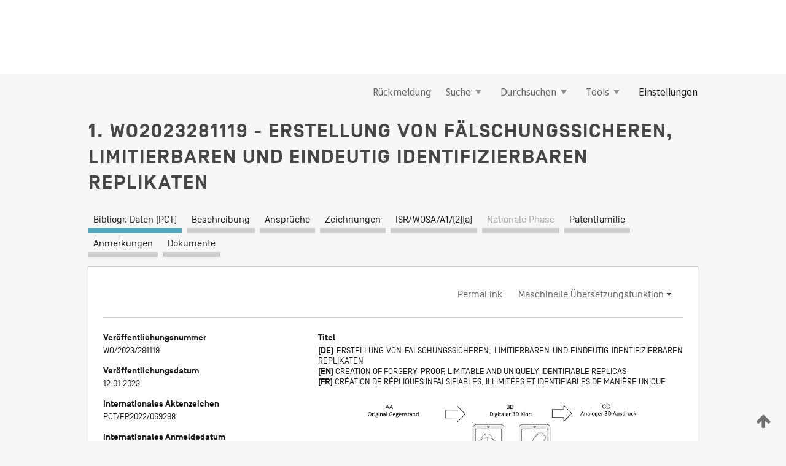

--- FILE ---
content_type: text/html;charset=UTF-8
request_url: https://patentscope.wipo.int/search/de/detail.jsf?docId=WO2023281119
body_size: 16170
content:
<!DOCTYPE html>
<html xmlns="http://www.w3.org/1999/xhtml"><head id="j_idt50">
	<meta http-equiv="X-UA-Compatible" content="IE=edge" />
	<meta lang="de" http-equiv="Content-Type" content="text/html;charset=utf-8" charset="utf-8" />

	
	<meta name="viewport" content="width=device-width, initial-scale=1.0, minimum-scale=1.0, maximum-scale=1.0" />
	
	<meta name="apple-mobile-web-app-capable" content="yes" />
	
	<meta name="apple-mobile-web-app-status-bar-style" content="black-translucent" />
		<meta name="Description" content="This patent search tool allows you not only to search the PCT database of about 2 million International Applications but also the worldwide patent collections. This search facility features: flexible search syntax; automatic word stemming and relevance ranking; as well as graphical results." />

   <meta name="language" content="de" />
   <meta name="applicationId" content="WO2023281119" />
   <meta name="keywords" content="ERSTELLUNG VON FÄLSCHUNGSSICHEREN, LIMITIERBAREN UND EINDEUTIG IDENTIFIZIERBAREN REPLIKATEN" />
   <meta name="description" content="Die Erfindung betrifft ein Verfahren zum Erstellen eines sicheren 3D Replikats eines realen Objekts mit den Schritten: Erstellung eines digitalen Abbildes des realen Objekts; Sicherung der Authentizität durch Blockchain-Technologie; und Erstellung eines originalgetreuen Replikats." /><link rel="alternate" hreflang="de" href="https://patentscope.wipo.int/search/de/WO2023281119" /><link rel="alternate" hreflang="en" href="https://patentscope.wipo.int/search/en/WO2023281119" /><link rel="alternate" hreflang="fr" href="https://patentscope.wipo.int/search/fr/WO2023281119" />

      <meta name="DC.type" content="Patent Application" />
      <meta name="DC.title" content="ERSTELLUNG VON FÄLSCHUNGSSICHEREN, LIMITIERBAREN UND EINDEUTIG IDENTIFIZIERBAREN REPLIKATEN" />
      <meta name="DC.identifier" content="WO2023281119" />
         <meta name="DC.creator" scheme="inventor" content="SCHLICHER, Alexander" />
         <meta name="DC.creator" scheme="inventor" content="PETRI, Alexander" />
         <meta name="DC.contributor" scheme="assignee" content="FANSEA GMBH" />

      <meta name="DC.date" scheme="issued" content="2023-01-12" />
		<meta name="Cache-Control" content="no-cache,no-store,must-revalidate" />
		<meta name="Expires" content="0" />
		<meta name="Pragma" content="no-cache" />
	
	<title>WO2023281119 ERSTELLUNG VON FÄLSCHUNGSSICHEREN, LIMITIERBAREN UND EINDEUTIG IDENTIFIZIERBAREN REPLIKATEN</title><link type="text/css" rel="stylesheet" href="/search/javax.faces.resource/theme.css.jsf?ln=primefaces-wipo" /><link type="text/css" rel="stylesheet" href="/search/javax.faces.resource/primefaces/fa/font-awesome.css.xhtml" /><script type="text/javascript" src="/search/javax.faces.resource/omnifaces.js.jsf?ln=omnifaces&amp;v=2.6.9"></script><link type="text/css" rel="stylesheet" href="/search/javax.faces.resource/css/components.css.jsf?ln=w-ps-cc" /><link type="text/css" rel="stylesheet" href="/search/javax.faces.resource/css/components.css.jsf?ln=ps-cc" /><link type="text/css" rel="stylesheet" href="/search/javax.faces.resource/css/common/common.css.jsf" /><link type="text/css" rel="stylesheet" href="/search/javax.faces.resource/css/common/primefaces-custom.css.jsf" /><link type="text/css" rel="stylesheet" href="/search/javax.faces.resource/css/common/wfaces-custom.css.jsf" /><link type="text/css" rel="stylesheet" href="/search/javax.faces.resource/css/wipo/ps-ulf-compatibility.css.jsf" /><link type="text/css" rel="stylesheet" href="/search/javax.faces.resource/css/detail.css.jsf" /><link type="text/css" rel="stylesheet" href="/search/javax.faces.resource/css/machine-translation.css.jsf" /><link type="text/css" rel="stylesheet" href="/search/javax.faces.resource/css/lightbox-ps.css.jsf?ln=lightbox" /><link type="text/css" rel="stylesheet" href="/search/javax.faces.resource/primefaces/components.css.xhtml" /><script type="text/javascript" src="/search/javax.faces.resource/primefaces/jquery/jquery.js.xhtml"></script><script type="text/javascript" src="/search/javax.faces.resource/primefaces/core.js.xhtml"></script><script type="text/javascript" src="/search/javax.faces.resource/primefaces/components.js.xhtml"></script><script type="text/javascript" src="/search/javax.faces.resource/primefaces/jquery/jquery-plugins.js.xhtml"></script><script type="text/javascript" src="/search/javax.faces.resource/jsf.js.jsf?ln=javax.faces"></script><link type="text/css" rel="stylesheet" href="/search/javax.faces.resource/primefaces/timeline/timeline.css.xhtml" /><script type="text/javascript" src="/search/javax.faces.resource/primefaces/timeline/timeline.js.xhtml"></script><script type="text/javascript" src="/search/javax.faces.resource/hotkey/hotkey.js.jsf?ln=primefaces&amp;v=6.1"></script><style type="text/css">
		/*	When the drawerTriggering element has a top/bottom padding/margin (as the mainmenu items), 
			the position of the drawer must be updated correspondignly.*/
		.settings-drawer.b-drawer.wf-drawer-fix-position {
			top: -0.75rem;
		}	
	</style><style type="text/css">
		/*	When the drawerTriggering element has a top/bottom padding/margin (as the mainmenu items), 
			the position of the drawer must be updated correspondignly.*/
		.feedback-drawer.b-drawer.wf-drawer-fix-position {
			top: -0.75rem;
		}
		
		.feedback-message {
			margin-top: 1rem;
		}
	</style><style type="text/css">
		/*	When the drawerTriggering element has a top/bottom padding/margin (as the mainmenu items), 
			the position of the drawer must be updated correspondignly.*/
		.feedback-drawer.b-drawer.wf-drawer-fix-position {
			top: -0.75rem;
		}
	</style><script type="text/javascript">if(window.PrimeFaces){PrimeFaces.settings.locale='de';}</script>
		<link href="/search/javax.faces.resource/w/css/wfaces.css.xhtml?v=1.0&amp;b=" rel="stylesheet" />
      <link rel="stylesheet" type="text/css" href="/search/javax.faces.resource/css/detail/WO2023281119.css?P21-MKJZVB-03415" />




	<script>
		var APP_CTX='/search';
	</script>
		<script src="/search/javax.faces.resource/w/js/wfaces.js.xhtml?v=1.0&amp;b="></script><script type="text/javascript">
		epctmsg.lbl_designations_specific="Spezifisch";
		epctmsg.lbl_designations_none="Keines";
		epctmsg.lbl_designations_all="Alle";
		epctmsg.lbl_designations_changeSelec="Auswahl ändern";
		epctmsg.lbl_designations_chooseDesig="Einzelne Bestimmungen wählen";
		epctmsg.no_results_text="Keine Übereinstimmung für:";
	</script><script type="text/javascript" src="/search/javax.faces.resource/js/psa.js.jsf"></script>
			<script src="https://webcomponents.wipo.int/polyfills/webcomponents-loader.js"></script>
	  		
	  		<script src="https://webcomponents.wipo.int/wipo-navbar/wipo-navbar.js"></script><script type="text/javascript" src="/search/javax.faces.resource/js/components.js.jsf?ln=w-ps-cc"></script>
      <script type="text/javascript">
	      const MAX_CHEMICAL_TEXT_TAB_INDEX = -1;
	      const SEARCH_REPORT_TAB_INDEX = 4;
         var taptaUrl= false;
      </script>
      
      <script id="taptaWidgetUrl" src="https://patentscope.wipo.int/translate/widget/app.js" data-mt-widget-site="patentscope"></script><script type="text/javascript" src="/search/javax.faces.resource/lightbox/js/lightbox-ps.js.jsf"></script><script type="text/javascript" src="/search/javax.faces.resource/lightbox/js/jqueryrotate.min.js.jsf"></script>
      
      <script src="/search/resources/js/lib/require.js" type="text/javascript" charset="utf-8"></script><script type="text/javascript" src="/search/javax.faces.resource/js/detail.js.jsf"></script></head><body dir="ltr">
<div class="wf-overlayPanel"></div><div id="pageBlockUI" class="ui-blockui-content ui-widget ui-widget-content ui-corner-all ui-helper-hidden ui-shadow">
	<div class="b-infobox b-infobox--has-spinner">
	  <h4 class="b-infobox__title">
	    In Bearbeitung
	  </h4>
	  <div class="b-infobox__text">
	    <p>
	    	Bitte warten ...
	    </p>
	  </div>
	</div></div><script id="pageBlockUI_s" type="text/javascript">$(function(){PrimeFaces.cw("BlockUI","widget_pageBlockUI",{id:"pageBlockUI",block:"@(.b-page)"});});</script>
<div class="b-page b-page--application">
	<div class="b-navigation b-navigation--has-close"><wipo-navbar appId='app-0072' applicationName='PATENTSCOPE' applicationLink='/search/de' applicationCategory='patents' login='/search/wiposso/login' logout='/search/wiposso/logout' sso='unauthenticated' language='de' languageOptions='[{"code":"en","name":null,"link":"/search/en/detail.jsf?docId=WO2023281119","targetTab":null},{"code":"fr","name":null,"link":"/search/fr/detail.jsf?docId=WO2023281119","targetTab":null},{"code":"de","name":null,"link":null,"targetTab":null},{"code":"es","name":null,"link":"/search/es/detail.jsf?docId=WO2023281119","targetTab":null},{"code":"pt","name":null,"link":"/search/pt/detail.jsf?docId=WO2023281119","targetTab":null},{"code":"ru","name":null,"link":"/search/ru/detail.jsf?docId=WO2023281119","targetTab":null},{"code":"ja","name":null,"link":"/search/ja/detail.jsf?docId=WO2023281119","targetTab":null},{"code":"zh","name":null,"link":"/search/zh/detail.jsf?docId=WO2023281119","targetTab":null},{"code":"ko","name":null,"link":"/search/ko/detail.jsf?docId=WO2023281119","targetTab":null},{"code":"ar","name":null,"link":"/search/ar/detail.jsf?docId=WO2023281119","targetTab":null}]' userOptions='[{"code":null,"name":"SITZUNGSABFRAGEN","link":"/search/de/reg/user_session_queries.jsf","targetTab":"_self"},{"code":null,"name":"GESPEICHERTE ABFRAGEN","link":"/search/de/reg/user_queries.jsf","targetTab":"_self"},{"code":null,"name":"MARKUSH-BATCHES","link":"/search/de/chemc/batches.jsf","targetTab":"_self"},{"code":null,"name":"ANGESEHENE ANMELDUNGEN","link":"/search/de/reg/watching.jsf","targetTab":"_self"}]' helpOptions='[{"code":"contact","name":null,"link":"https://www3.wipo.int/contact/en/area.jsp?area=patentscope-db","targetTab":null},{"code":"faq","name":null,"link":"https://www.wipo.int/patentscope/en/faqs_patentscope.html","targetTab":null}]' helpMore='[{"code":null,"name":"PATENTSCOPE-NUTZERGEMEINSCHAFT","link":"https://www.linkedin.com/groups/9811620/","targetTab":"_blank"},{"code":null,"name":"PATENTSCOPE HILFE","link":"/search/de/help/help.jsf","targetTab":"_self"},{"code":null,"name":"NUTZUNGSBEDINGUNGEN","link":"https://www.wipo.int/patentscope/en/data/terms_patentscope.html","targetTab":"_blank"},{"code":null,"name":"DATENSCHUTZERKLÄRUNG","link":"https://www.wipo.int/tools/de/privacy_policy-ipportal.html","targetTab":"_blank"}]' hide-search='true'><div style='background:black; height: 48px; width: 100%'></div></wipo-navbar>

	<div class="ps-mainmenu--container">
<form id="formMainMenu" name="formMainMenu" method="post" action="/search/de/detail.jsf?docId=WO2023281119" enctype="application/x-www-form-urlencoded">
<input type="hidden" name="formMainMenu" value="formMainMenu" />

	
	
			<div class="ps-mainmenu">

				<div class="ps-mainmenu--item">
				</div>
				
				<div class="ps-mainmenu--item">
	
	<div class="ps-drawer-trigger b-pointer b-pointer--is-toggle" aria-controls="feedback_drawer"><a id="formMainMenu:feedbackLink" href="#" onclick="mojarra.ab(this,event,'action',0,'feedbackForm');return false">Rückmeldung</a>
	</div>
				</div>
			
				<div class="ps-mainmenu--item">
		<button id="formMainMenu:triggerSearchMenu" class="ps-plain-button " type="button">Suche
			<span class="icon-wrapper small-arrow-down-icon"></span>
		</button><div id="formMainMenu:j_idt356" class="ui-menu ui-menu-dynamic ui-widget ui-widget-content ui-corner-all ui-helper-clearfix ui-shadow ps-mainmenu--submenu" role="menu"><div tabindex="0" class="ui-helper-hidden-accessible"></div><ul class="ui-menu-list ui-helper-reset"><li class="ui-menuitem ui-widget ui-corner-all" role="menuitem"><a tabindex="-1" id="formMainMenu:simpleSearch" class="ui-menuitem-link ui-corner-all" href="#" onclick="document.location.href='/search/de/search.jsf';PrimeFaces.ab({s:&quot;formMainMenu:simpleSearch&quot;,f:&quot;formMainMenu&quot;});return false;"><span class="ui-menuitem-text">Einfache Recherche</span></a></li><li class="ui-menuitem ui-widget ui-corner-all" role="menuitem"><a tabindex="-1" id="formMainMenu:advancedSearch" class="ui-menuitem-link ui-corner-all" href="#" onclick="document.location.href='/search/de/advancedSearch.jsf';PrimeFaces.ab({s:&quot;formMainMenu:advancedSearch&quot;,f:&quot;formMainMenu&quot;});return false;"><span class="ui-menuitem-text">Erweiterte Suche</span></a></li><li class="ui-menuitem ui-widget ui-corner-all" role="menuitem"><a tabindex="-1" id="formMainMenu:structuredSearch" class="ui-menuitem-link ui-corner-all" href="#" onclick="document.location.href='/search/de/structuredSearch.jsf';PrimeFaces.ab({s:&quot;formMainMenu:structuredSearch&quot;,f:&quot;formMainMenu&quot;});return false;"><span class="ui-menuitem-text">Strukturierte Recherche</span></a></li><li class="ui-menuitem ui-widget ui-corner-all" role="menuitem"><a tabindex="-1" id="formMainMenu:clir" class="ui-menuitem-link ui-corner-all" href="#" onclick="document.location.href='/search/de/clir/clir.jsf';PrimeFaces.ab({s:&quot;formMainMenu:clir&quot;,f:&quot;formMainMenu&quot;});return false;"><span class="ui-menuitem-text">Cross Lingual Expansion (sprachübergreifende Expansion)</span></a></li><li class="ui-menuitem ui-widget ui-corner-all" role="menuitem"><a tabindex="-1" class="ui-menuitem-link ui-corner-all" href="#" onclick="document.location.href='/search/de/chemc/chemc.jsf';PrimeFaces.ab({s:&quot;formMainMenu:j_idt370&quot;,f:&quot;formMainMenu&quot;});return false;"><span class="ui-menuitem-text">Chemische Verbindungen (Anmeldung erforderlich)</span></a></li></ul></div><script id="formMainMenu:j_idt356_s" type="text/javascript">$(function(){PrimeFaces.cw("PlainMenu","widget_formMainMenu_j_idt356",{id:"formMainMenu:j_idt356",overlay:true,my:"left top",at:"left bottom",trigger:"formMainMenu:triggerSearchMenu",triggerEvent:"click"});});</script>
				</div>

	
				<div class="ps-mainmenu--item">
		<button id="formMainMenu:triggerBrowseMenu" class="ps-plain-button " type="button">Durchsuchen
			<span class="icon-wrapper small-arrow-down-icon"></span>
		</button><div id="formMainMenu:j_idt380" class="ui-menu ui-menu-dynamic ui-widget ui-widget-content ui-corner-all ui-helper-clearfix ui-shadow ui-menu-toggleable ps-mainmenu--submenu" role="menu"><div tabindex="0" class="ui-helper-hidden-accessible"></div><ul class="ui-menu-list ui-helper-reset"><li class="ui-menuitem ui-widget ui-corner-all" role="menuitem"><a tabindex="-1" id="formMainMenu:browseByWeek" class="ui-menuitem-link ui-corner-all" href="#" onclick="document.location.href='/search/de/resultWeeklyBrowse.jsf';PrimeFaces.ab({s:&quot;formMainMenu:browseByWeek&quot;,f:&quot;formMainMenu&quot;});return false;"><span class="ui-menuitem-text">Nach Woche (PCT)</span></a></li><li class="ui-menuitem ui-widget ui-corner-all" role="menuitem"><a tabindex="-1" id="formMainMenu:pctBrowse" class="ui-menuitem-link ui-corner-all" href="#" onclick="document.location.href='/search/de/pctBrowse.jsf';PrimeFaces.ab({s:&quot;formMainMenu:pctBrowse&quot;,f:&quot;formMainMenu&quot;});return false;"><span class="ui-menuitem-text">Gazette-Archiv</span></a></li><li class="ui-menuitem ui-widget ui-corner-all" role="menuitem"><a tabindex="-1" id="formMainMenu:sequenceListing" class="ui-menuitem-link ui-corner-all" href="#" onclick="document.location.href='/search/de/sequences.jsf';PrimeFaces.ab({s:&quot;formMainMenu:sequenceListing&quot;,f:&quot;formMainMenu&quot;});return false;"><span class="ui-menuitem-text">Sequenzprotokolle (PCT)</span></a></li><li id="formMainMenu:j_idt382" class="ui-widget-header ui-corner-all"><h3><span class="ui-icon ui-icon-triangle-1-s"></span>Eintritte in die nationale Phase</h3></li><li class="ui-menuitem ui-widget ui-corner-all ui-submenu-child" role="menuitem"><a tabindex="-1" id="formMainMenu:pctNPE" class="ui-menuitem-link ui-corner-all" href="/search/static/npe/npe.zip"><span class="ui-menuitem-text"><table>
<tbody>
<tr>
<td>Eintritte in die nationale Phase Vollständiger Download</td>
<td><label class="icon-wrapper http-download-icon ps-left-space"></label></td>
<td>
									<a href="ftp://ftp.wipo.int/patentscope/pdf/npe/npe.zip" class="icon-wrapper ftp-download-icon ps-left-space"></a></td>
</tr>
</tbody>
</table>
</span></a></li><li class="ui-menuitem ui-widget ui-corner-all ui-submenu-child" role="menuitem"><a tabindex="-1" id="formMainMenu:pctNPEinc" class="ui-menuitem-link ui-corner-all" href="/search/static/npe/npe-incremental.zip"><span class="ui-menuitem-text"><table>
<tbody>
<tr>
<td>Eintritte in die nationale Phase Inkrementeller Download (letzte 7 Tage)</td>
<td><label class="icon-wrapper http-download-icon ps-left-space"></label></td>
<td>
									<a href="ftp://ftp.wipo.int/patentscope/pdf/npe/npe-incremental.zip" class="icon-wrapper ftp-download-icon ps-left-space"></a></td>
</tr>
</tbody>
</table>
</span></a></li><li id="formMainMenu:j_idt443" class="ui-widget-header ui-corner-all"><h3><span class="ui-icon ui-icon-triangle-1-s"></span>Normdatei</h3></li><li class="ui-menuitem ui-widget ui-corner-all ui-submenu-child" role="menuitem"><a tabindex="-1" id="formMainMenu:authorityFileST37" class="ui-menuitem-link ui-corner-all" href="/search/static/authority/WO_AF.zip"><span class="ui-menuitem-text"><table>
<tbody>
<tr>
<td>Normdatei Standard ST37 herunterladen</td>
<td><label class="icon-wrapper http-download-icon ps-left-space"></label></td>
<td>
									<a href="ftp://ftp.wipo.int/patentscope/pdf/gazette/WO_AF.zip" class="icon-wrapper ftp-download-icon ps-left-space"></a></td>
</tr>
</tbody>
</table>
</span></a></li></ul></div><script id="formMainMenu:j_idt380_s" type="text/javascript">$(function(){PrimeFaces.cw("PlainMenu","widget_formMainMenu_j_idt380",{id:"formMainMenu:j_idt380",toggleable:true,overlay:true,my:"left top",at:"left bottom",trigger:"formMainMenu:triggerBrowseMenu",triggerEvent:"click"});});</script>
		
				</div><div id="formMainMenu:toolsMainMenu" class="ps-mainmenu--item js-multiDocumentDownloadEnabled">
		<button id="formMainMenu:triggerToolsMenu" class="ps-plain-button " type="button">Tools
			<span class="icon-wrapper small-arrow-down-icon"></span>
		</button><div id="formMainMenu:j_idt457" class="ui-menu ui-menu-dynamic ui-widget ui-widget-content ui-corner-all ui-helper-clearfix ui-shadow ps-mainmenu--submenu" role="menu"><div tabindex="0" class="ui-helper-hidden-accessible"></div><ul class="ui-menu-list ui-helper-reset"><li class="ui-menuitem ui-widget ui-corner-all" role="menuitem"><a tabindex="-1" class="ui-menuitem-link ui-corner-all" href="https://patentscope.wipo.int/translate/translate.jsf?interfaceLanguage=de" target="_blank"><span class="ui-menuitem-text">WIPO Translate (maschinelle Übersetzungshilfe)</span></a></li><li class="ui-menuitem ui-widget ui-corner-all" role="menuitem"><a tabindex="-1" class="ui-menuitem-link ui-corner-all" href="https://wipopearl.wipo.int/de/linguistic" target="_blank"><span class="ui-menuitem-text">WIPO Pearl (Begriffsdatenbank mit patentrechtlichen und technischen Fachausdrücken in bis zu 10 Sprachen)</span></a></li><li class="ui-menuitem ui-widget ui-corner-all" role="menuitem"><a tabindex="-1" id="formMainMenu:greenInventory" class="ui-menuitem-link ui-corner-all" href="https://www.wipo.int/classifications/ipc/green-inventory/home" target="_blank"><span class="ui-menuitem-text">IPC Green Inventory (Grünes Inventar der IPC)</span></a></li><li class="ui-menuitem ui-widget ui-corner-all" role="menuitem"><a tabindex="-1" id="formMainMenu:aiIndexEn" class="ui-menuitem-link ui-corner-all" href="https://www.wipo.int/tech_trends/en/artificial_intelligence/patentscope.html" target="_blank"><span class="ui-menuitem-text">KI-Index</span></a></li><li class="ui-menuitem ui-widget ui-corner-all" role="menuitem"><a tabindex="-1" id="formMainMenu:covid19" class="ui-menuitem-link ui-corner-all" href="#" onclick="document.location.href='/search/de/covid19.jsf';PrimeFaces.ab({s:&quot;formMainMenu:covid19&quot;,f:&quot;formMainMenu&quot;});return false;"><span class="ui-menuitem-text">Unterstützung im Kampf gegen COVID-19</span></a></li><li class="ui-menuitem ui-widget ui-corner-all" role="menuitem"><a tabindex="-1" id="formMainMenu:sdg" class="ui-menuitem-link ui-corner-all" href="#" onclick="document.location.href='/search/de/sdg.jsf';PrimeFaces.ab({s:&quot;formMainMenu:sdg&quot;,f:&quot;formMainMenu&quot;});return false;"><span class="ui-menuitem-text">Ziele für nachhaltige Entwicklung (SDGs)</span></a></li><li class="ui-menuitem ui-widget ui-corner-all" role="menuitem"><a tabindex="-1" class="ui-menuitem-link ui-corner-all" href="https://www.wipo.int/patent_register_portal" target="_blank"><span class="ui-menuitem-text">Portal zu Patentregistern</span></a></li></ul></div><script id="formMainMenu:j_idt457_s" type="text/javascript">$(function(){PrimeFaces.cw("PlainMenu","widget_formMainMenu_j_idt457",{id:"formMainMenu:j_idt457",overlay:true,my:"left top",at:"left bottom",trigger:"formMainMenu:triggerToolsMenu",triggerEvent:"click"});});</script></div>
	
	
				<div class="ps-mainmenu--item">
	
	<div class="ps-drawer-trigger b-pointer b-pointer--is-toggle" aria-controls="settings_drawer">
						<span>Einstellungen</span>
	</div>
				</div>
				
		    </div><input type="hidden" name="javax.faces.ViewState" id="j_id1:javax.faces.ViewState:0" value="-7272523995184515228:866892152529785489" autocomplete="off" />
</form>
	</div>
		<div id="settings_drawer" class="ps-drawer b-drawer b-workbench-filter-advanced     wf-drawer-fix-position      settings-drawer">

			<div class="b-drawer__step">
				<h2 class="b-drawer__title">Einstellungen</h2>
					<div class="b-drawer__title-actions"><button id="j_idt521" name="j_idt521" class="b-button" onclick="PrimeFaces.ab({s:&quot;j_idt521&quot;,f:&quot;settingsForm&quot;,u:&quot;settingsForm&quot;});return false;" type="submit"><span class="ui-button-text ui-c">Zurücksetzen</span></button><script id="j_idt521_s" type="text/javascript">PrimeFaces.cw("CommandButton","widget_j_idt521",{id:"j_idt521"});</script><button id="j_idt525" name="j_idt525" class="b-button b-button--is-type_primary js-close-pointer js-close-button" onclick="onDrawerClose(this);" type="button" aria-controls="settings_drawer"><span class="ui-button-text ui-c">Schließen</span></button><script id="j_idt525_s" type="text/javascript">PrimeFaces.cw("CommandButton","widget_j_idt525",{id:"j_idt525"});</script>
					</div>
			</div>

			<div class="ps-drawer--content">
<form id="settingsForm" name="settingsForm" method="post" action="/search/de/detail.jsf?docId=WO2023281119" enctype="application/x-www-form-urlencoded">
<input type="hidden" name="settingsForm" value="settingsForm" />
<div id="settingsForm:j_idt537" class="ui-tabmenu ui-widget ui-widget-content ui-corner-all ps-tabmenu ps-tabmenu--is-plain"><ul class="ui-tabmenu-nav ui-helper-reset ui-helper-clearfix ui-widget-header ui-corner-all" role="tablist"><li class="ui-tabmenuitem ui-state-default ui-state-active ui-corner-top" role="tab" aria-expanded="true" aria-selected="true"><a tabindex="-1" class="ui-menuitem-link ui-corner-all" href="#" onclick="PrimeFaces.ab({s:&quot;settingsForm:j_idt538&quot;,u:&quot;settingsForm&quot;,f:&quot;settingsForm&quot;});return false;"><span class="ui-menuitem-text">Recherche</span></a></li><li class="ui-tabmenuitem ui-state-default ui-corner-top" role="tab" aria-expanded="false" aria-selected="false"><a tabindex="-1" class="ui-menuitem-link ui-corner-all" href="#" onclick="PrimeFaces.ab({s:&quot;settingsForm:j_idt539&quot;,u:&quot;settingsForm&quot;,f:&quot;settingsForm&quot;});return false;"><span class="ui-menuitem-text">Amt</span></a></li><li class="ui-tabmenuitem ui-state-default ui-corner-top" role="tab" aria-expanded="false" aria-selected="false"><a tabindex="-1" class="ui-menuitem-link ui-corner-all" href="#" onclick="PrimeFaces.ab({s:&quot;settingsForm:j_idt540&quot;,u:&quot;settingsForm&quot;,f:&quot;settingsForm&quot;});return false;"><span class="ui-menuitem-text">Suchergebnis</span></a></li><li class="ui-tabmenuitem ui-state-default ui-corner-top" role="tab" aria-expanded="false" aria-selected="false"><a tabindex="-1" class="ui-menuitem-link ui-corner-all" href="#" onclick="PrimeFaces.ab({s:&quot;settingsForm:j_idt541&quot;,u:&quot;settingsForm&quot;,f:&quot;settingsForm&quot;});return false;"><span class="ui-menuitem-text">Herunterladen</span></a></li><li class="ui-tabmenuitem ui-state-default ui-corner-top" role="tab" aria-expanded="false" aria-selected="false"><a tabindex="-1" class="ui-menuitem-link ui-corner-all" href="#" onclick="PrimeFaces.ab({s:&quot;settingsForm:j_idt542&quot;,u:&quot;settingsForm&quot;,f:&quot;settingsForm&quot;});return false;"><span class="ui-menuitem-text">Benutzeroberfläche</span></a></li></ul></div><script id="settingsForm:j_idt537_s" type="text/javascript">PrimeFaces.cw("TabMenu","widget_settingsForm_j_idt537",{id:"settingsForm:j_idt537"});</script><div id="settingsForm:querySection" class="ui-outputpanel ui-widget">
	<div id="settingsForm:j_idt553" class="b-edit-panel">
		<div class="b-edit-panel__content">

	<div id="settingsForm:j_idt555" class="b-edit-panel__section-group">
		<div class="b-edit-panel__section b-view-panel__section--slots_two">
    
    <div id="settingsForm:j_idt556" class="b-view-panel__slot w-slot">
	<div id="settingsForm:queryLanguage">
		<div class="b-input b-input-dropdown b-input--has-floatlabel b-input--is-select                         ">
	
			<div class="b-input__table">
				<div class="b-input__table-td b-input__table-td__dropdown">
					<label class="b-input__label b-input__label"><label>Recherchensprache</label>
					</label><select id="settingsForm:queryLanguage:input" name="settingsForm:queryLanguage:input" class="b-input__input b-input__dropdown-input" size="1" onselect="" tabindex="" onchange="PrimeFaces.ab({s:this,e:&quot;change&quot;,p:&quot;settingsForm:queryLanguage:input&quot;,u:&quot;@(.js-searchTextLanguage-option)&quot;});">	<option value="ar">Arabisch</option>
	<option value="bg">Bulgarisch</option>
	<option value="zh">Chinesisch</option>
	<option value="de">Deutsch</option>
	<option value="da">Dänisch</option>
	<option value="en">Englisch</option>
	<option value="et">Estnisch</option>
	<option value="fi">Finnisch</option>
	<option value="fr">Französisch</option>
	<option value="ge">Georgisch</option>
	<option value="el">Griechisch</option>
	<option value="he">Hebräisch</option>
	<option value="id">Indonesisch</option>
	<option value="it">Italienisch</option>
	<option value="ja">Japanisch</option>
	<option value="kk">Kasachisch</option>
	<option value="kh">Khmer</option>
	<option value="ko">Koreanisch</option>
	<option value="hr">Kroatisch</option>
	<option value="lo">Laotisch</option>
	<option value="lv">Lettisch</option>
	<option value="lt">Litauisch </option>
	<option value="ms">Malaiisch</option>
	<option value="nl">Niederländisch</option>
	<option value="no">Norwegisch</option>
	<option value="pl">Polnisch</option>
	<option value="pt">Portugiesisch</option>
	<option value="ro">Rumänisch</option>
	<option value="ru">Russisch</option>
	<option value="sv">Schwedisch</option>
	<option value="sr">Serbisch</option>
	<option value="sk">Slowakisch</option>
	<option value="es">Spanisch</option>
	<option value="th">Thailändisch</option>
	<option value="cs">Tschechisch</option>
	<option value="tr">Türkisch</option>
	<option value="hu">Ungarisch</option>
	<option value="vn">Vietnamesisch</option>
	<option value="GUI" selected="selected">Standard</option>
</select>
	
				</div>
			</div><div id="settingsForm:queryLanguage:error"></div><div id="settingsForm:queryLanguage:info"></div>
		</div>
	</div>
	</div>
			
		</div>
	</div>

	<div id="settingsForm:j_idt740" class="b-edit-panel__section-group">
		<div class="b-edit-panel__section b-view-panel__section--slots_three">
    
    <div id="settingsForm:j_idt741" class="b-view-panel__slot w-slot">
	<div id="settingsForm:stemmingOption">
		
		<div class="b-input b-input-checkbox                    ">
			<div class="b-input__checkbox-input">
				<fieldset class="b-input__checkbox-group">
      				<div class="b-input__table">
						<label class="b-input__checkbox-item b-input__table-tr"><input id="settingsForm:stemmingOption:input" type="checkbox" name="settingsForm:stemmingOption:input" checked="checked" tabindex="" onclick="PrimeFaces.ab({s:this,e:&quot;click&quot;,p:&quot;settingsForm:stemmingOption:input&quot;,u:&quot;@(.js-stemming-option)&quot;});" />
							<span class="b-input__checkbox-item-text b-input__table-td b-input__checkbox-input-label">Wortstammsuche
							</span>
						</label>
					</div>
				</fieldset>
			</div><div id="settingsForm:stemmingOption:error"></div><div id="settingsForm:stemmingOption:info"></div>
	</div>
	</div>
	</div>
    
    <div id="settingsForm:j_idt784" class="b-view-panel__slot w-slot">
	<div id="settingsForm:singleFamilyMemberOption">
		
		<div class="b-input b-input-checkbox                    ">
			<div class="b-input__checkbox-input">
				<fieldset class="b-input__checkbox-group">
      				<div class="b-input__table">
						<label class="b-input__checkbox-item b-input__table-tr"><input id="settingsForm:singleFamilyMemberOption:input" type="checkbox" name="settingsForm:singleFamilyMemberOption:input" tabindex="" onclick="PrimeFaces.ab({s:this,e:&quot;click&quot;,p:&quot;settingsForm:singleFamilyMemberOption:input&quot;,u:&quot;@(.js-singleFamilyMember-option)&quot;});" />
							<span class="b-input__checkbox-item-text b-input__table-td b-input__checkbox-input-label">Einziges Mitglied der Patentfamilie
							</span>
						</label>
					</div>
				</fieldset>
			</div><div id="settingsForm:singleFamilyMemberOption:error"></div><div id="settingsForm:singleFamilyMemberOption:info"></div>
	</div>
	</div>
	</div>
    
    <div id="settingsForm:j_idt804" class="b-view-panel__slot w-slot">
	<div id="settingsForm:includeNplOption">
		
		<div class="b-input b-input-checkbox                    ">
			<div class="b-input__checkbox-input">
				<fieldset class="b-input__checkbox-group">
      				<div class="b-input__table">
						<label class="b-input__checkbox-item b-input__table-tr"><input id="settingsForm:includeNplOption:input" type="checkbox" name="settingsForm:includeNplOption:input" tabindex="" onclick="PrimeFaces.ab({s:this,e:&quot;click&quot;,p:&quot;settingsForm:includeNplOption:input&quot;,u:&quot;@(.js-includeNPL-option)&quot;});" />
							<span class="b-input__checkbox-item-text b-input__table-td b-input__checkbox-input-label">NPL einbeziehen
							</span>
						</label>
					</div>
				</fieldset>
			</div><div id="settingsForm:includeNplOption:error"></div><div id="settingsForm:includeNplOption:info"></div>
	</div>
	</div>
	</div>
			
		</div>
	</div>

	<div id="settingsForm:j_idt841" class="b-edit-panel__section-group">
		<div class="b-edit-panel__section b-view-panel__section--slots_three">
    
    <div id="settingsForm:j_idt842" class="b-view-panel__slot w-slot">
	<div id="settingsForm:sortOption">
		<div class="b-input b-input-dropdown b-input--has-floatlabel b-input--is-select                         ">
	
			<div class="b-input__table">
				<div class="b-input__table-td b-input__table-td__dropdown">
					<label class="b-input__label b-input__label">Ordnen nach:
					</label><select id="settingsForm:sortOption:input" name="settingsForm:sortOption:input" class="b-input__input b-input__dropdown-input" size="1" onselect="" tabindex="" onchange="mojarra.ab(this,event,'change',0,0)">	<option value="-score" selected="selected">Relevanz</option>
	<option value="-DP">Veröffentlichungsdatum ab</option>
	<option value="+DP">Veröffentlichungsdatum auf</option>
	<option value="-AD">Anmeldedatum ab</option>
	<option value="+AD">Anmeldedatum auf</option>
</select>
	
				</div>
			</div><div id="settingsForm:sortOption:error"></div><div id="settingsForm:sortOption:info"></div>
		</div>
	</div>
	</div>
    
    <div id="settingsForm:j_idt878" class="b-view-panel__slot w-slot">
	<div id="settingsForm:lengthOption">
		<div class="b-input b-input-dropdown b-input--has-floatlabel b-input--is-select                         ">
	
			<div class="b-input__table">
				<div class="b-input__table-td b-input__table-td__dropdown">
					<label class="b-input__label b-input__label"><label>Listenlänge</label>
					</label><select id="settingsForm:lengthOption:input" name="settingsForm:lengthOption:input" class="b-input__input b-input__dropdown-input" size="1" onselect="" tabindex="" onchange="mojarra.ab(this,event,'change',0,0)">	<option value="10" selected="selected">10</option>
	<option value="50">50</option>
	<option value="100">100</option>
	<option value="200">200</option>
</select>
	
				</div>
			</div><div id="settingsForm:lengthOption:error"></div><div id="settingsForm:lengthOption:info"></div>
		</div>
	</div>
	</div>
    
    <div id="settingsForm:j_idt1171" class="b-view-panel__slot w-slot">
	<div id="settingsForm:j_idt1172">
		<div class="b-input b-input-dropdown b-input--has-floatlabel b-input--is-select                         ">
	
			<div class="b-input__table">
				<div class="b-input__table-td b-input__table-td__dropdown">
					<label class="b-input__label b-input__label">Ergebnislistenansicht
					</label><select id="settingsForm:j_idt1172:input" name="settingsForm:j_idt1172:input" class="b-input__input b-input__dropdown-input" size="1" onselect="" tabindex="" onchange="mojarra.ab(this,event,'change',0,0)">	<option value="SIMPLE_VIEW">Einfach</option>
	<option value="DOUBLE_VIEW">Doppelt</option>
	<option value="ALL_VIEW" selected="selected">Alle</option>
	<option value="ALL_VIEW_IMAGE">Alle+Bild</option>
	<option value="IMAGE_ONLY">Bild</option>
	<option value="MULTI_LANGS">Mehrspaltig</option>
</select>
	
				</div>
			</div><div id="settingsForm:j_idt1172:error"></div><div id="settingsForm:j_idt1172:info"></div>
		</div>
	</div>
	</div>
			
		</div>
	</div>
		</div>
	</div></div><input type="hidden" name="javax.faces.ViewState" id="j_id1:javax.faces.ViewState:1" value="-7272523995184515228:866892152529785489" autocomplete="off" />
</form>
			</div>
		</div>
		<div id="feedback_drawer" class="ps-drawer b-drawer b-workbench-filter-advanced     wf-drawer-fix-position      feedback-drawer">

			<div class="b-drawer__step">
				<h2 class="b-drawer__title">Rückmeldung</h2>
					<div class="b-drawer__title-actions"><button id="j_idt2595" name="j_idt2595" class="b-button js-close-pointer js-close-button" onclick="PrimeFaces.ab({s:&quot;j_idt2595&quot;,p:&quot;j_idt2595&quot;,u:&quot;feedbackForm&quot;});return false;" type="submit" aria-controls="feedback_drawer"><span class="ui-button-text ui-c">Schließen</span></button><script id="j_idt2595_s" type="text/javascript">PrimeFaces.cw("CommandButton","widget_j_idt2595",{id:"j_idt2595"});</script>
					</div>
			</div>

			<div class="ps-drawer--content">
<form id="feedbackForm" name="feedbackForm" method="post" action="/search/de/detail.jsf?docId=WO2023281119" enctype="application/x-www-form-urlencoded">
<input type="hidden" name="feedbackForm" value="feedbackForm" />
<span id="feedbackForm:feedbackPanel">
			<div class="feedback-message"><p>Bitte teilen Sie uns Ihre Meinung zu PATENTSCOPE mit oder sagen Sie uns, was Sie vermissen oder wie wir es verbessern können.</p>
			</div>
	<div id="feedbackForm:j_idt2604" class="b-edit-panel">
		<div class="b-edit-panel__content">

	<div id="feedbackForm:j_idt2606" class="b-edit-panel__section-group">
		<div class="b-edit-panel__section ">
    
    <div id="feedbackForm:j_idt2608" class="b-view-panel__slot w-slot">
	<div id="feedbackForm:feedback">
		<div class="b-input b-input-text-area b-input--has-floatlabel      b-input--is-required                      ">
	
			<div class="b-input__table">
				<div class="b-input__table-td">
	
					<label class="b-input__label"><span class="ie-bg-label">Ihr Feedback</span></label><textarea id="feedbackForm:feedback:input" name="feedbackForm:feedback:input" cols="20" rows="3" tabindex="" maxlength="2147483647" style="overflow-y: auto; " aria-required="true" class="ui-inputfield ui-inputtextarea ui-widget ui-state-default ui-corner-all b-input__text-area-input  ui-inputtextarea-resizable"></textarea><script id="feedbackForm:feedback:input_s" type="text/javascript">$(function(){PrimeFaces.cw("InputTextarea","widget_feedbackForm_feedback_input",{id:"feedbackForm:feedback:input",autoResize:true,counter:"feedbackForm:feedback:display",counterTemplate:"{0} verbleibende Zeichen."});});</script>
	
				</div>
			</div><div id="feedbackForm:feedback:error"></div><div id="feedbackForm:feedback:info"></div>
		</div>
	</div>
	<div id="feedbackForm:contactEmail">
		<div class="b-input b-input-text b-input--has-floatlabel       b-input--is-required                   ">
			<div class="b-input__table" style="width: 100%">
				<div class="b-input__table-td">
					<label class="b-input__label">Kontakt-E-Mail-Adresse
					</label><input id="feedbackForm:contactEmail:input" type="text" name="feedbackForm:contactEmail:input" autocomplete="off" class="b-input__input b-input__text-input                       " onkeydown="" onkeyup="" style="" tabindex="" title="" />
				</div><div id="feedbackForm:contactEmail:buttons" class="b-input__button-wrapper"><button id="feedbackForm:contactEmail:j_idt3057" name="feedbackForm:contactEmail:j_idt3057" class="b-button b-button--is-type_primary" onclick="PrimeFaces.ab({s:&quot;feedbackForm:contactEmail:j_idt3057&quot;,p:&quot;feedbackForm&quot;,u:&quot;feedbackForm&quot;,onco:function(xhr,status,args){if (args &amp;&amp; args.closeDrawer) { PSComponents.closeDrawer('feedback_drawer'); };}});return false;" type="submit"><span class="ui-button-text ui-c">Senden</span></button><script id="feedbackForm:contactEmail:j_idt3057_s" type="text/javascript">PrimeFaces.cw("CommandButton","widget_feedbackForm_contactEmail_j_idt3057",{id:"feedbackForm:contactEmail:j_idt3057"});</script></div>
	
		     </div><div id="feedbackForm:contactEmail:error"></div><div id="feedbackForm:contactEmail:info"></div>
	    </div>
    </div>
	</div>
			
		</div>
	</div>
		</div>
	</div><span id="feedbackForm:j_idt3256"></span><script type="text/javascript">$(function(){PrimeFaces.focus('feedbackForm:feedback:input');});</script></span><input type="hidden" name="javax.faces.ViewState" id="j_id1:javax.faces.ViewState:2" value="-7272523995184515228:866892152529785489" autocomplete="off" />
</form>
			</div>
		</div>
		<div id="goto_drawer" class="ps-drawer b-drawer b-workbench-filter-advanced     wf-drawer-fix-position      goto-drawer">

			<div class="b-drawer__step">
				<h2 class="b-drawer__title">Gehe zu Anmeldung</h2>
			</div>

			<div class="ps-drawer--content">
<form id="gotoForm" name="gotoForm" method="post" action="/search/de/detail.jsf?docId=WO2023281119" enctype="application/x-www-form-urlencoded">
<input type="hidden" name="gotoForm" value="gotoForm" />

	<div id="gotoForm:j_idt3535" class="b-edit-panel">
		<div class="b-edit-panel__content">

	<div id="gotoForm:j_idt3538" class="b-edit-panel__section-group">
		<div class="b-edit-panel__section ">
    
    <div id="gotoForm:j_idt3539" class="b-view-panel__slot w-slot">
	<div id="gotoForm:gotoApplicationNumber">
		<div class="b-input b-input-text b-input--has-floatlabel       b-input--is-required                   ">
			<div class="b-input__table" style="width: 100%">
				<div class="b-input__table-td">
					<label class="b-input__label">Aktenzeichen/Anmeldenummer
					</label><input id="gotoForm:gotoApplicationNumber:input" type="text" name="gotoForm:gotoApplicationNumber:input" autocomplete="off" class="b-input__input b-input__text-input                       " onkeydown="if (event.keyCode == 13) {$('.js-goto-button').click(); return false;}" onkeyup="" style="" tabindex="" title="" />
				</div><div id="gotoForm:gotoApplicationNumber:buttons" class="b-input__button-wrapper"><button id="gotoForm:gotoApplicationNumber:j_idt3541" name="gotoForm:gotoApplicationNumber:j_idt3541" class="b-button-medium primary js-goto-button" onclick="PrimeFaces.ab({s:&quot;gotoForm:gotoApplicationNumber:j_idt3541&quot;,u:&quot;gotoForm&quot;});return false;" type="submit"><span class="ui-button-icon-left ui-icon ui-c b-icon b-icon--search"></span><span class="ui-button-text ui-c"></span></button><script id="gotoForm:gotoApplicationNumber:j_idt3541_s" type="text/javascript">PrimeFaces.cw("CommandButton","widget_gotoForm_gotoApplicationNumber_j_idt3541",{id:"gotoForm:gotoApplicationNumber:j_idt3541"});</script></div>
	
		     </div><div id="gotoForm:gotoApplicationNumber:error"></div><div id="gotoForm:gotoApplicationNumber:info"></div>
	    </div>
    </div>
	</div>
			
		</div>
	</div>
		</div>
	</div><span id="gotoForm:j_idt3594"></span><script type="text/javascript">$(function(){PrimeFaces.focus('gotoForm:gotoApplicationNumber');});</script><input type="hidden" name="javax.faces.ViewState" id="j_id1:javax.faces.ViewState:3" value="-7272523995184515228:866892152529785489" autocomplete="off" />
</form>
			</div>
		</div>
		
		
		<div class="b-navigation-floater-bottom">
			<a class="fa fa-fw fa-arrow-up" style="text-decoration:none; float: right; color: #707070; font-size: 26px; margin: 20px;" onclick="wscrollToTop();"></a>
		</div>
		
	</div>
 
<div class="b-page-header">
<form id="headerForm" name="headerForm" method="post" action="/search/de/detail.jsf" enctype="application/x-www-form-urlencoded">
<input type="hidden" name="headerForm" value="headerForm" />
<div id="headerForm:headerFormContent" class="ui-outputpanel ui-widget">
		
	  <h1 class="b-page-header__title js-toggle-portfolio">
						<div class="ps-page-header--subtitle">
							<div class="ps-page-header--subtitle--text">1. WO2023281119 - ERSTELLUNG VON FÄLSCHUNGSSICHEREN, LIMITIERBAREN UND EINDEUTIG IDENTIFIZIERBAREN REPLIKATEN</div>
							<div class="ps-page-header--subtitle--actions"></div>
						</div>   <span class="b-page-header__title-details"></span>
	  </h1>
	  
	  <div class="b-page-header__actions">
	    <div class="b-page-header__status-text"></div>
	          
	          
	      </div></div><input type="hidden" name="javax.faces.ViewState" id="j_id1:javax.faces.ViewState:4" value="-7272523995184515228:866892152529785489" autocomplete="off" />
</form>
</div>


	
	
	
	<div id="popups">
	</div>
	
	
	
	
	<div class="c-left-watermark">
	</div>
		
		<div class="b-step b-pointer-scope">
	 
			 <div class="b-step__content">
		    	
		    	<div class="b-step__content-top">
			<div id="google_translate_element-detail" style="display:none">
			   <div style="display: flex; flex-wrap: nowrap">
                  
                  <span class="notranslate" style="color:black">Translated by Google</span>
                  <span class="icon-wrapper close-icon" onclick="location.reload()"></span>
               </div>        
			</div>
            
            <div id="mytable" class="detail-page-content" lang="de">
<form id="detailMainForm" name="detailMainForm" method="post" action="/search/de/detail.jsf?docId=WO2023281119" class="detail-form" enctype="application/x-www-form-urlencoded">
<input type="hidden" name="detailMainForm" value="detailMainForm" />
<div id="detailMainForm:j_idt4340" class="ui-outputpanel ui-widget"><div id="detailMainForm:MyTabViewId" class="ui-tabs ui-widget ui-widget-content ui-corner-all ui-hidden-container ui-tabs-top ps-tabmenu ps-tabmenu--is-plain" data-widget="_MyTabViewId"><ul class="ui-tabs-nav ui-helper-reset ui-widget-header ui-corner-all" role="tablist"><li class="ui-state-default ui-tabs-selected ui-state-active ui-corner-top" role="tab" aria-expanded="true" aria-selected="true"><a href="#detailMainForm:MyTabViewId:PCTBIBLIO" tabindex="-1">Bibliogr. Daten (PCT)</a></li><li class="ui-state-default ui-corner-top" role="tab" aria-expanded="false" aria-selected="false"><a href="#detailMainForm:MyTabViewId:PCTDESCRIPTION" tabindex="-1">Beschreibung</a></li><li class="ui-state-default ui-corner-top" role="tab" aria-expanded="false" aria-selected="false"><a href="#detailMainForm:MyTabViewId:PCTCLAIMS" tabindex="-1">Ansprüche</a></li><li class="ui-state-default ui-corner-top" role="tab" aria-expanded="false" aria-selected="false"><a href="#detailMainForm:MyTabViewId:DRAWINGS" tabindex="-1">Zeichnungen</a></li><li class="ui-state-default ui-corner-top" role="tab" aria-expanded="false" aria-selected="false"><a href="#detailMainForm:MyTabViewId:SEARCHREPORT" tabindex="-1">ISR/WOSA/A17(2)(a)</a></li><li class="ui-state-default ui-corner-top ui-state-disabled" role="tab" aria-expanded="false" aria-selected="false" tabindex="-1"><a href="#detailMainForm:MyTabViewId:NATIONALPHASE" tabindex="-1">Nationale Phase</a></li><li class="ui-state-default ui-corner-top" role="tab" aria-expanded="false" aria-selected="false"><a href="#detailMainForm:MyTabViewId:FAMILY" tabindex="-1">Patentfamilie</a></li><li class="ui-state-default ui-corner-top" role="tab" aria-expanded="false" aria-selected="false"><a href="#detailMainForm:MyTabViewId:NOTICES" tabindex="-1">Anmerkungen</a></li><li class="ui-state-default ui-corner-top" role="tab" aria-expanded="false" aria-selected="false"><a href="#detailMainForm:MyTabViewId:PCTDOCUMENTS" tabindex="-1">Dokumente</a></li></ul><div class="ui-tabs-panels"><div id="detailMainForm:MyTabViewId:PCTBIBLIO" class="ui-tabs-panel ui-widget-content ui-corner-bottom" role="tabpanel" aria-hidden="false"><div id="detailMainForm:MyTabViewId:j_idt4343" class="ui-outputpanel ui-widget detail-tab-content ">
		<div id="detailMainForm:MyTabViewId:j_idt4345" class="ps-panel ">
				<div class="ps-panel--header">
						<div class="ps-panel--header--text">
						</div>
						<div class="ps-panel--actions">
		<div id="detailMainForm:MyTabViewId:j_idt4350" class="ps-commands-bar ps-tracking-cmd">
		<div class="ps-commands-bar--item">
                  <a href="https://patentscope.wipo.int/search/de/detail.jsf?docId=WO2023281119" title="PermaLink">PermaLink
                  </a>
		</div>
		<div class="ps-commands-bar--item">
                 <div class="google-position-0"></div>
		
		<div class="js-mt-position js-mt-position-biblio"></div><div id="detailMainForm:MyTabViewId:j_idt4376" class="ui-menu ui-menubar ui-widget ui-widget-content ui-corner-all ui-helper-clearfix mtMenuDetail" role="menubar"><div tabindex="0" class="ui-helper-hidden-accessible"></div><ul class="ui-menu-list ui-helper-reset"><li class="ui-widget ui-menuitem ui-corner-all ui-menu-parent" role="menuitem" aria-haspopup="true"><a href="#" class="ui-menuitem-link ui-submenu-link ui-corner-all" tabindex="-1"><span class="ui-menuitem-text">Maschinelle Übersetzungsfunktion</span><span class="ui-icon ui-icon-triangle-1-s"></span></a><ul class="ui-widget-content ui-menu-list ui-corner-all ui-helper-clearfix ui-menu-child ui-shadow" role="menu"><li class="ui-widget ui-menuitem ui-corner-all ui-menu-parent" role="menuitem" aria-haspopup="true"><a href="#" class="ui-menuitem-link ui-submenu-link ui-corner-all" tabindex="-1"><span class="ui-menuitem-text">WIPO Translate (maschinelle Übersetzungshilfe)</span><span class="ui-icon ui-icon-triangle-1-e"></span></a><ul class="ui-widget-content ui-menu-list ui-corner-all ui-helper-clearfix ui-menu-child ui-shadow" role="menu"><li class="ui-menuitem ui-widget ui-corner-all" role="menuitem"><a tabindex="-1" class="ui-menuitem-link ui-corner-all mtMenu-langugae" href="#" onclick="DetailCtrl.translateTab('biblio','ar','en','H04L 9/00');PrimeFaces.ab({s:&quot;detailMainForm:MyTabViewId:j_idt4376&quot;,g:false,pa:[{name:&quot;detailMainForm:MyTabViewId:j_idt4376_menuid&quot;,value:&quot;0_0_0&quot;}],f:&quot;detailMainForm&quot;});return false;"><span class="ui-menuitem-text">Arabisch</span></a></li><li class="ui-menuitem ui-widget ui-corner-all" role="menuitem"><a tabindex="-1" class="ui-menuitem-link ui-corner-all mtMenu-langugae" href="#" onclick="DetailCtrl.translateTab('biblio','zh','en','H04L 9/00');PrimeFaces.ab({s:&quot;detailMainForm:MyTabViewId:j_idt4376&quot;,g:false,pa:[{name:&quot;detailMainForm:MyTabViewId:j_idt4376_menuid&quot;,value:&quot;0_0_1&quot;}],f:&quot;detailMainForm&quot;});return false;"><span class="ui-menuitem-text">Chinesisch</span></a></li><li class="ui-menuitem ui-widget ui-corner-all" role="menuitem"><a tabindex="-1" class="ui-menuitem-link ui-corner-all mtMenu-langugae" href="#" onclick="DetailCtrl.translateTab('biblio','de','en','H04L 9/00');PrimeFaces.ab({s:&quot;detailMainForm:MyTabViewId:j_idt4376&quot;,g:false,pa:[{name:&quot;detailMainForm:MyTabViewId:j_idt4376_menuid&quot;,value:&quot;0_0_2&quot;}],f:&quot;detailMainForm&quot;});return false;"><span class="ui-menuitem-text">Deutsch</span></a></li><li class="ui-menuitem ui-widget ui-corner-all" role="menuitem"><a tabindex="-1" class="ui-menuitem-link ui-corner-all mtMenu-langugae ui-state-disabled" href="#" onclick="return false;"><span class="ui-menuitem-text">Englisch</span></a></li><li class="ui-menuitem ui-widget ui-corner-all" role="menuitem"><a tabindex="-1" class="ui-menuitem-link ui-corner-all mtMenu-langugae" href="#" onclick="DetailCtrl.translateTab('biblio','fi','en','H04L 9/00');PrimeFaces.ab({s:&quot;detailMainForm:MyTabViewId:j_idt4376&quot;,g:false,pa:[{name:&quot;detailMainForm:MyTabViewId:j_idt4376_menuid&quot;,value:&quot;0_0_4&quot;}],f:&quot;detailMainForm&quot;});return false;"><span class="ui-menuitem-text">Finnisch</span></a></li><li class="ui-menuitem ui-widget ui-corner-all" role="menuitem"><a tabindex="-1" class="ui-menuitem-link ui-corner-all mtMenu-langugae" href="#" onclick="DetailCtrl.translateTab('biblio','fr','en','H04L 9/00');PrimeFaces.ab({s:&quot;detailMainForm:MyTabViewId:j_idt4376&quot;,g:false,pa:[{name:&quot;detailMainForm:MyTabViewId:j_idt4376_menuid&quot;,value:&quot;0_0_5&quot;}],f:&quot;detailMainForm&quot;});return false;"><span class="ui-menuitem-text">Französisch</span></a></li><li class="ui-menuitem ui-widget ui-corner-all" role="menuitem"><a tabindex="-1" class="ui-menuitem-link ui-corner-all mtMenu-langugae" href="#" onclick="DetailCtrl.translateTab('biblio','it','en','H04L 9/00');PrimeFaces.ab({s:&quot;detailMainForm:MyTabViewId:j_idt4376&quot;,g:false,pa:[{name:&quot;detailMainForm:MyTabViewId:j_idt4376_menuid&quot;,value:&quot;0_0_6&quot;}],f:&quot;detailMainForm&quot;});return false;"><span class="ui-menuitem-text">Italienisch</span></a></li><li class="ui-menuitem ui-widget ui-corner-all" role="menuitem"><a tabindex="-1" class="ui-menuitem-link ui-corner-all mtMenu-langugae" href="#" onclick="DetailCtrl.translateTab('biblio','ja','en','H04L 9/00');PrimeFaces.ab({s:&quot;detailMainForm:MyTabViewId:j_idt4376&quot;,g:false,pa:[{name:&quot;detailMainForm:MyTabViewId:j_idt4376_menuid&quot;,value:&quot;0_0_7&quot;}],f:&quot;detailMainForm&quot;});return false;"><span class="ui-menuitem-text">Japanisch</span></a></li><li class="ui-menuitem ui-widget ui-corner-all" role="menuitem"><a tabindex="-1" class="ui-menuitem-link ui-corner-all mtMenu-langugae" href="#" onclick="DetailCtrl.translateTab('biblio','ko','en','H04L 9/00');PrimeFaces.ab({s:&quot;detailMainForm:MyTabViewId:j_idt4376&quot;,g:false,pa:[{name:&quot;detailMainForm:MyTabViewId:j_idt4376_menuid&quot;,value:&quot;0_0_8&quot;}],f:&quot;detailMainForm&quot;});return false;"><span class="ui-menuitem-text">Koreanisch</span></a></li><li class="ui-menuitem ui-widget ui-corner-all" role="menuitem"><a tabindex="-1" class="ui-menuitem-link ui-corner-all mtMenu-langugae" href="#" onclick="DetailCtrl.translateTab('biblio','nl','en','H04L 9/00');PrimeFaces.ab({s:&quot;detailMainForm:MyTabViewId:j_idt4376&quot;,g:false,pa:[{name:&quot;detailMainForm:MyTabViewId:j_idt4376_menuid&quot;,value:&quot;0_0_9&quot;}],f:&quot;detailMainForm&quot;});return false;"><span class="ui-menuitem-text">Niederländisch</span></a></li><li class="ui-menuitem ui-widget ui-corner-all" role="menuitem"><a tabindex="-1" class="ui-menuitem-link ui-corner-all mtMenu-langugae" href="#" onclick="DetailCtrl.translateTab('biblio','pl','en','H04L 9/00');PrimeFaces.ab({s:&quot;detailMainForm:MyTabViewId:j_idt4376&quot;,g:false,pa:[{name:&quot;detailMainForm:MyTabViewId:j_idt4376_menuid&quot;,value:&quot;0_0_10&quot;}],f:&quot;detailMainForm&quot;});return false;"><span class="ui-menuitem-text">Polnisch</span></a></li><li class="ui-menuitem ui-widget ui-corner-all" role="menuitem"><a tabindex="-1" class="ui-menuitem-link ui-corner-all mtMenu-langugae" href="#" onclick="DetailCtrl.translateTab('biblio','pt','en','H04L 9/00');PrimeFaces.ab({s:&quot;detailMainForm:MyTabViewId:j_idt4376&quot;,g:false,pa:[{name:&quot;detailMainForm:MyTabViewId:j_idt4376_menuid&quot;,value:&quot;0_0_11&quot;}],f:&quot;detailMainForm&quot;});return false;"><span class="ui-menuitem-text">Portugiesisch</span></a></li><li class="ui-menuitem ui-widget ui-corner-all" role="menuitem"><a tabindex="-1" class="ui-menuitem-link ui-corner-all mtMenu-langugae" href="#" onclick="DetailCtrl.translateTab('biblio','ru','en','H04L 9/00');PrimeFaces.ab({s:&quot;detailMainForm:MyTabViewId:j_idt4376&quot;,g:false,pa:[{name:&quot;detailMainForm:MyTabViewId:j_idt4376_menuid&quot;,value:&quot;0_0_12&quot;}],f:&quot;detailMainForm&quot;});return false;"><span class="ui-menuitem-text">Russisch</span></a></li><li class="ui-menuitem ui-widget ui-corner-all" role="menuitem"><a tabindex="-1" class="ui-menuitem-link ui-corner-all mtMenu-langugae" href="#" onclick="DetailCtrl.translateTab('biblio','sr','en','H04L 9/00');PrimeFaces.ab({s:&quot;detailMainForm:MyTabViewId:j_idt4376&quot;,g:false,pa:[{name:&quot;detailMainForm:MyTabViewId:j_idt4376_menuid&quot;,value:&quot;0_0_13&quot;}],f:&quot;detailMainForm&quot;});return false;"><span class="ui-menuitem-text">Serbisch</span></a></li><li class="ui-menuitem ui-widget ui-corner-all" role="menuitem"><a tabindex="-1" class="ui-menuitem-link ui-corner-all mtMenu-langugae" href="#" onclick="DetailCtrl.translateTab('biblio','sk','en','H04L 9/00');PrimeFaces.ab({s:&quot;detailMainForm:MyTabViewId:j_idt4376&quot;,g:false,pa:[{name:&quot;detailMainForm:MyTabViewId:j_idt4376_menuid&quot;,value:&quot;0_0_14&quot;}],f:&quot;detailMainForm&quot;});return false;"><span class="ui-menuitem-text">Slowakisch</span></a></li><li class="ui-menuitem ui-widget ui-corner-all" role="menuitem"><a tabindex="-1" class="ui-menuitem-link ui-corner-all mtMenu-langugae" href="#" onclick="DetailCtrl.translateTab('biblio','es','en','H04L 9/00');PrimeFaces.ab({s:&quot;detailMainForm:MyTabViewId:j_idt4376&quot;,g:false,pa:[{name:&quot;detailMainForm:MyTabViewId:j_idt4376_menuid&quot;,value:&quot;0_0_15&quot;}],f:&quot;detailMainForm&quot;});return false;"><span class="ui-menuitem-text">Spanisch</span></a></li><li class="ui-menuitem ui-widget ui-corner-all" role="menuitem"><a tabindex="-1" class="ui-menuitem-link ui-corner-all mtMenu-langugae" href="#" onclick="DetailCtrl.translateTab('biblio','cs','en','H04L 9/00');PrimeFaces.ab({s:&quot;detailMainForm:MyTabViewId:j_idt4376&quot;,g:false,pa:[{name:&quot;detailMainForm:MyTabViewId:j_idt4376_menuid&quot;,value:&quot;0_0_16&quot;}],f:&quot;detailMainForm&quot;});return false;"><span class="ui-menuitem-text">Tschechisch</span></a></li></ul></li></ul></li></ul></div><script id="detailMainForm:MyTabViewId:j_idt4376_s" type="text/javascript">PrimeFaces.cw("Menubar","widget_detailMainForm_MyTabViewId_j_idt4376",{id:"detailMainForm:MyTabViewId:j_idt4376",autoDisplay:true,toggleEvent:"click"});</script>
		</div>
		</div>
						</div>
				</div>
			<div class="ps-panel--content font-size--small">
		<div class="ps-biblio-data">
			<div class="ps-biblio-data--biblio-card">
			<div id="detailMainForm:MyTabViewId:j_idt4381:j_idt4384" class="ps-field ps-biblio-field ">
			<span class="ps-field--label ps-biblio-field--label">Veröffentlichungsnummer
			</span>
			
			<span class="ps-field--value ps-biblio-field--value"><span id="detailMainForm:MyTabViewId:j_idt4381:detailPCTtableWO">WO/2023/281119</span>
			</span>
			</div>
			<div id="detailMainForm:MyTabViewId:j_idt4381:j_idt4408" class="ps-field ps-biblio-field ">
			<span class="ps-field--label ps-biblio-field--label">Veröffentlichungsdatum
			</span>
			
			<span class="ps-field--value ps-biblio-field--value">12.01.2023
			</span>
			</div>
			<div id="detailMainForm:MyTabViewId:j_idt4381:j_idt4432" class="ps-field ps-biblio-field ">
			<span class="ps-field--label ps-biblio-field--label">Internationales Aktenzeichen
			</span>
			
			<span class="ps-field--value ps-biblio-field--value">PCT/EP2022/069298
			</span>
			</div>
			<div id="detailMainForm:MyTabViewId:j_idt4381:j_idt4456" class="ps-field ps-biblio-field ">
			<span class="ps-field--label ps-biblio-field--label">Internationales Anmeldedatum
			</span>
			
			<span class="ps-field--value ps-biblio-field--value">11.07.2022
			</span>
			</div>
			<div id="detailMainForm:MyTabViewId:j_idt4381:j_idt4580" class="ps-field ps-biblio-field ipc-biblio-field">
			<span class="ps-field--label ps-biblio-field--label">IPC
			</span>
			
			<span class="ps-field--value ps-biblio-field--value">
		<div class="ps-expand-content">
			<div class="ps-expand-content--collapsed">
		<div class="patent-classification"><span id="detailMainForm:MyTabViewId:j_idt4381:j_idt4505:0:multipleIpcTooltip" class="js-ipc-tooltip-help"><span id="detailMainForm:MyTabViewId:j_idt4381:j_idt4505:0:PCTipc">
					<span>
					<a href="https://www.wipo.int/ipcpub/?symbol=H04L0009000000&amp;menulang=de&amp;lang=de" target="_blank">H04L 9/00
					</a>
					</span>
					<span>2022.1
					</span></span><div id="detailMainForm:MyTabViewId:j_idt4381:j_idt4505:0:j_idt4527" class="ui-tooltip ui-widget notranslate ps-tooltip ipc-tooltip ui-tooltip-right"><div class="ui-tooltip-arrow"></div><div class="ui-tooltip-text ui-shadow ui-corner-all"><div class="patent-classification"><table class="ipc"><tr class="ipc_MAINCLASS"><td class="ipccod">H</td><td class="ipctxt">Sektion H  Elektrotechnik</td></td><tr class="ipc_CLASS"><td class="ipccod">04</td><td class="ipctxt">Elektrische Nachrichtentechnik</td></td><tr class="ipc_SUBCLASS"><td class="ipccod">L</td><td class="ipctxt">Übertragung digitaler Information, z.B. Telegrafieverkehr</td></td><tr class="ipc_GROUP"><td class="ipccod">9</td><td class="ipctxt">Anordnungen für geheimen oder zugriffsgesicherten Nachrichtenverkehr; Protokolle zur Netzwerksicherheit</td></td></table></div></div></div><script id="detailMainForm:MyTabViewId:j_idt4381:j_idt4505:0:j_idt4527_s" type="text/javascript">$(function(){PrimeFaces.cw("Tooltip","widget_detailMainForm_MyTabViewId_j_idt4381_j_idt4505_0_j_idt4527",{id:"detailMainForm:MyTabViewId:j_idt4381:j_idt4505:0:j_idt4527",showEffect:"fade",hideEffect:"fade",target:"detailMainForm:MyTabViewId:j_idt4381:j_idt4505:0:PCTipc"});});</script></span>
		</div>
		<div class="patent-classification"><span id="detailMainForm:MyTabViewId:j_idt4381:j_idt4505:1:multipleIpcTooltip" class="js-ipc-tooltip-help"><span id="detailMainForm:MyTabViewId:j_idt4381:j_idt4505:1:PCTipc">
					<span>
					<a href="https://www.wipo.int/ipcpub/?symbol=H04L0009320000&amp;menulang=de&amp;lang=de" target="_blank">H04L 9/32
					</a>
					</span>
					<span>2006.1
					</span></span><div id="detailMainForm:MyTabViewId:j_idt4381:j_idt4505:1:j_idt4527" class="ui-tooltip ui-widget notranslate ps-tooltip ipc-tooltip ui-tooltip-right"><div class="ui-tooltip-arrow"></div><div class="ui-tooltip-text ui-shadow ui-corner-all"><div class="patent-classification"><table class="ipc"><tr class="ipc_MAINCLASS"><td class="ipccod">H</td><td class="ipctxt">Sektion H  Elektrotechnik</td></td><tr class="ipc_CLASS"><td class="ipccod">04</td><td class="ipctxt">Elektrische Nachrichtentechnik</td></td><tr class="ipc_SUBCLASS"><td class="ipccod">L</td><td class="ipctxt">Übertragung digitaler Information, z.B. Telegrafieverkehr</td></td><tr class="ipc_GROUP"><td class="ipccod">9</td><td class="ipctxt">Anordnungen für geheimen oder zugriffsgesicherten Nachrichtenverkehr; Protokolle zur Netzwerksicherheit</td></td><tr class="ipc_elt"><td class="ipccod">32</td><td class="ipctxt">umfassend Mittel zur Feststellung der Identität oder der Berechtigung eines Benutzers des Systems</td></td></table></div></div></div><script id="detailMainForm:MyTabViewId:j_idt4381:j_idt4505:1:j_idt4527_s" type="text/javascript">$(function(){PrimeFaces.cw("Tooltip","widget_detailMainForm_MyTabViewId_j_idt4381_j_idt4505_1_j_idt4527",{id:"detailMainForm:MyTabViewId:j_idt4381:j_idt4505:1:j_idt4527",showEffect:"fade",hideEffect:"fade",target:"detailMainForm:MyTabViewId:j_idt4381:j_idt4505:1:PCTipc"});});</script></span>
		</div>
			</div>
			<div class="ps-expand-content--expanded" style="display: none;">
		<div class="patent-classification"><span id="detailMainForm:MyTabViewId:j_idt4381:j_idt4534:0:multipleIpcTooltip" class="js-ipc-tooltip-help"><span id="detailMainForm:MyTabViewId:j_idt4381:j_idt4534:0:PCTipc">
					<span>
					<a href="https://www.wipo.int/ipcpub/?symbol=H04L0009000000&amp;menulang=de&amp;lang=de" target="_blank">H04L 9/00
					</a>
					</span>
					<span>2022.1
					</span></span><div id="detailMainForm:MyTabViewId:j_idt4381:j_idt4534:0:j_idt4546" class="ui-tooltip ui-widget notranslate ps-tooltip ipc-tooltip ui-tooltip-right"><div class="ui-tooltip-arrow"></div><div class="ui-tooltip-text ui-shadow ui-corner-all"><div class="patent-classification"><table class="ipc"><tr class="ipc_MAINCLASS"><td class="ipccod">H</td><td class="ipctxt">Sektion H  Elektrotechnik</td></td><tr class="ipc_CLASS"><td class="ipccod">04</td><td class="ipctxt">Elektrische Nachrichtentechnik</td></td><tr class="ipc_SUBCLASS"><td class="ipccod">L</td><td class="ipctxt">Übertragung digitaler Information, z.B. Telegrafieverkehr</td></td><tr class="ipc_GROUP"><td class="ipccod">9</td><td class="ipctxt">Anordnungen für geheimen oder zugriffsgesicherten Nachrichtenverkehr; Protokolle zur Netzwerksicherheit</td></td></table></div></div></div><script id="detailMainForm:MyTabViewId:j_idt4381:j_idt4534:0:j_idt4546_s" type="text/javascript">$(function(){PrimeFaces.cw("Tooltip","widget_detailMainForm_MyTabViewId_j_idt4381_j_idt4534_0_j_idt4546",{id:"detailMainForm:MyTabViewId:j_idt4381:j_idt4534:0:j_idt4546",showEffect:"fade",hideEffect:"fade",target:"detailMainForm:MyTabViewId:j_idt4381:j_idt4534:0:PCTipc"});});</script></span>
		</div>
		<div class="patent-classification"><span id="detailMainForm:MyTabViewId:j_idt4381:j_idt4534:1:multipleIpcTooltip" class="js-ipc-tooltip-help"><span id="detailMainForm:MyTabViewId:j_idt4381:j_idt4534:1:PCTipc">
					<span>
					<a href="https://www.wipo.int/ipcpub/?symbol=H04L0009320000&amp;menulang=de&amp;lang=de" target="_blank">H04L 9/32
					</a>
					</span>
					<span>2006.1
					</span></span><div id="detailMainForm:MyTabViewId:j_idt4381:j_idt4534:1:j_idt4546" class="ui-tooltip ui-widget notranslate ps-tooltip ipc-tooltip ui-tooltip-right"><div class="ui-tooltip-arrow"></div><div class="ui-tooltip-text ui-shadow ui-corner-all"><div class="patent-classification"><table class="ipc"><tr class="ipc_MAINCLASS"><td class="ipccod">H</td><td class="ipctxt">Sektion H  Elektrotechnik</td></td><tr class="ipc_CLASS"><td class="ipccod">04</td><td class="ipctxt">Elektrische Nachrichtentechnik</td></td><tr class="ipc_SUBCLASS"><td class="ipccod">L</td><td class="ipctxt">Übertragung digitaler Information, z.B. Telegrafieverkehr</td></td><tr class="ipc_GROUP"><td class="ipccod">9</td><td class="ipctxt">Anordnungen für geheimen oder zugriffsgesicherten Nachrichtenverkehr; Protokolle zur Netzwerksicherheit</td></td><tr class="ipc_elt"><td class="ipccod">32</td><td class="ipctxt">umfassend Mittel zur Feststellung der Identität oder der Berechtigung eines Benutzers des Systems</td></td></table></div></div></div><script id="detailMainForm:MyTabViewId:j_idt4381:j_idt4534:1:j_idt4546_s" type="text/javascript">$(function(){PrimeFaces.cw("Tooltip","widget_detailMainForm_MyTabViewId_j_idt4381_j_idt4534_1_j_idt4546",{id:"detailMainForm:MyTabViewId:j_idt4381:j_idt4534:1:j_idt4546",showEffect:"fade",hideEffect:"fade",target:"detailMainForm:MyTabViewId:j_idt4381:j_idt4534:1:PCTipc"});});</script></span>
		</div>
				<div>
		   			<a class="ps-expand-content--trigger" onclick="$(this).closest('.ps-expand-content').find('.ps-expand-content--collapsed,.ps-expand-content--expanded').toggle();">
		   				<span class="ps-expand-content--trigger--label" rendered="true">Weniger Klassifikationen ansehen
						</span>
					</a>
				</div>
			</div>
		</div>
			</span>
			</div>
			<div id="detailMainForm:MyTabViewId:j_idt4381:j_idt4677" class="ps-field ps-biblio-field ipc-biblio-field">
			<span class="ps-field--label ps-biblio-field--label">CPC
			</span>
			
			<span class="ps-field--value ps-biblio-field--value">
		<div class="ps-expand-content">
			<div class="ps-expand-content--collapsed">
		<div class="patent-classification"><span id="detailMainForm:MyTabViewId:j_idt4381:j_idt4608:0:multipleIpcTooltip" class="js-ipc-tooltip-help"><span id="detailMainForm:MyTabViewId:j_idt4381:j_idt4608:0:PCTipc">
					<span>
					<a href="https://data.epo.org/linked-data/def/cpc/H04L9-3242" target="_blank">H04L 9/3242
					</a>
					</span>
					<span>
					</span></span><div id="detailMainForm:MyTabViewId:j_idt4381:j_idt4608:0:j_idt4625" class="ui-tooltip ui-widget notranslate ps-tooltip ipc-tooltip ui-tooltip-right"><div class="ui-tooltip-arrow"></div><div class="ui-tooltip-text ui-shadow ui-corner-all"><div class="patent-classification"><table class="ipc"><tr class="ipc_MAINCLASS"><td class="ipccod">H</td><td class="ipctxt">ELECTRICITY</td></td><tr class="ipc_CLASS"><td class="ipccod">04</td><td class="ipctxt">ELECTRIC COMMUNICATION TECHNIQUE</td></td><tr class="ipc_SUBCLASS"><td class="ipccod">L</td><td class="ipctxt">TRANSMISSION OF DIGITAL INFORMATION, e.g. TELEGRAPHIC COMMUNICATION</td></td><tr class="ipc_GROUP"><td class="ipccod">9</td><td class="ipctxt">Cryptographic mechanisms or cryptographic;  arrangements for secret or secure communication</td></td><tr class="ipc_elt"><td class="ipccod_interm">32</td><td class="ipctxt">including means for verifying the identity or authority of a user of the system ; or for message authentication, e.g. authorization, entity authentication, data integrity or data verification, non-repudiation, key authentication or verification of credentials</td></td><tr class="ipc_elt"><td class="ipccod_interm">3236</td><td class="ipctxt">using cryptographic hash functions</td></td><tr class="ipc_elt"><td class="ipccod">3242</td><td class="ipctxt">involving keyed hash functions, e.g. message authentication codes [MACs], CBC-MAC or HMAC</td></td></table></div></div></div><script id="detailMainForm:MyTabViewId:j_idt4381:j_idt4608:0:j_idt4625_s" type="text/javascript">$(function(){PrimeFaces.cw("Tooltip","widget_detailMainForm_MyTabViewId_j_idt4381_j_idt4608_0_j_idt4625",{id:"detailMainForm:MyTabViewId:j_idt4381:j_idt4608:0:j_idt4625",showEffect:"fade",hideEffect:"fade",target:"detailMainForm:MyTabViewId:j_idt4381:j_idt4608:0:PCTipc"});});</script></span>
		</div>
		<div class="patent-classification"><span id="detailMainForm:MyTabViewId:j_idt4381:j_idt4608:1:multipleIpcTooltip" class="js-ipc-tooltip-help"><span id="detailMainForm:MyTabViewId:j_idt4381:j_idt4608:1:PCTipc">
					<span>
					<a href="https://data.epo.org/linked-data/def/cpc/H04L9-3263" target="_blank">H04L 9/3263
					</a>
					</span>
					<span>
					</span></span><div id="detailMainForm:MyTabViewId:j_idt4381:j_idt4608:1:j_idt4625" class="ui-tooltip ui-widget notranslate ps-tooltip ipc-tooltip ui-tooltip-right"><div class="ui-tooltip-arrow"></div><div class="ui-tooltip-text ui-shadow ui-corner-all"><div class="patent-classification"><table class="ipc"><tr class="ipc_MAINCLASS"><td class="ipccod">H</td><td class="ipctxt">ELECTRICITY</td></td><tr class="ipc_CLASS"><td class="ipccod">04</td><td class="ipctxt">ELECTRIC COMMUNICATION TECHNIQUE</td></td><tr class="ipc_SUBCLASS"><td class="ipccod">L</td><td class="ipctxt">TRANSMISSION OF DIGITAL INFORMATION, e.g. TELEGRAPHIC COMMUNICATION</td></td><tr class="ipc_GROUP"><td class="ipccod">9</td><td class="ipctxt">Cryptographic mechanisms or cryptographic;  arrangements for secret or secure communication</td></td><tr class="ipc_elt"><td class="ipccod_interm">32</td><td class="ipctxt">including means for verifying the identity or authority of a user of the system ; or for message authentication, e.g. authorization, entity authentication, data integrity or data verification, non-repudiation, key authentication or verification of credentials</td></td><tr class="ipc_elt"><td class="ipccod">3263</td><td class="ipctxt">involving certificates, e.g. public key certificate [PKC] or attribute certificate [AC]; Public key infrastructure [PKI] arrangements</td></td></table></div></div></div><script id="detailMainForm:MyTabViewId:j_idt4381:j_idt4608:1:j_idt4625_s" type="text/javascript">$(function(){PrimeFaces.cw("Tooltip","widget_detailMainForm_MyTabViewId_j_idt4381_j_idt4608_1_j_idt4625",{id:"detailMainForm:MyTabViewId:j_idt4381:j_idt4608:1:j_idt4625",showEffect:"fade",hideEffect:"fade",target:"detailMainForm:MyTabViewId:j_idt4381:j_idt4608:1:PCTipc"});});</script></span>
		</div>
		<div class="patent-classification"><span id="detailMainForm:MyTabViewId:j_idt4381:j_idt4608:2:multipleIpcTooltip" class="js-ipc-tooltip-help"><span id="detailMainForm:MyTabViewId:j_idt4381:j_idt4608:2:PCTipc">
					<span>
					<a href="https://data.epo.org/linked-data/def/cpc/H04L9-50" target="_blank">H04L 9/50
					</a>
					</span>
					<span>
					</span></span><div id="detailMainForm:MyTabViewId:j_idt4381:j_idt4608:2:j_idt4625" class="ui-tooltip ui-widget notranslate ps-tooltip ipc-tooltip ui-tooltip-right"><div class="ui-tooltip-arrow"></div><div class="ui-tooltip-text ui-shadow ui-corner-all"><div class="patent-classification"><table class="ipc"></table></div></div></div><script id="detailMainForm:MyTabViewId:j_idt4381:j_idt4608:2:j_idt4625_s" type="text/javascript">$(function(){PrimeFaces.cw("Tooltip","widget_detailMainForm_MyTabViewId_j_idt4381_j_idt4608_2_j_idt4625",{id:"detailMainForm:MyTabViewId:j_idt4381:j_idt4608:2:j_idt4625",showEffect:"fade",hideEffect:"fade",target:"detailMainForm:MyTabViewId:j_idt4381:j_idt4608:2:PCTipc"});});</script></span>
		</div>
			</div>
			<div class="ps-expand-content--expanded" style="display: none;">
		<div class="patent-classification"><span id="detailMainForm:MyTabViewId:j_idt4381:j_idt4635:0:multipleIpcTooltip" class="js-ipc-tooltip-help"><span id="detailMainForm:MyTabViewId:j_idt4381:j_idt4635:0:PCTipc">
					<span>
					<a href="https://data.epo.org/linked-data/def/cpc/H04L9-3242" target="_blank">H04L 9/3242
					</a>
					</span>
					<span>
					</span></span><div id="detailMainForm:MyTabViewId:j_idt4381:j_idt4635:0:j_idt4648" class="ui-tooltip ui-widget notranslate ps-tooltip ipc-tooltip ui-tooltip-right"><div class="ui-tooltip-arrow"></div><div class="ui-tooltip-text ui-shadow ui-corner-all"><div class="patent-classification"><table class="ipc"><tr class="ipc_MAINCLASS"><td class="ipccod">H</td><td class="ipctxt">ELECTRICITY</td></td><tr class="ipc_CLASS"><td class="ipccod">04</td><td class="ipctxt">ELECTRIC COMMUNICATION TECHNIQUE</td></td><tr class="ipc_SUBCLASS"><td class="ipccod">L</td><td class="ipctxt">TRANSMISSION OF DIGITAL INFORMATION, e.g. TELEGRAPHIC COMMUNICATION</td></td><tr class="ipc_GROUP"><td class="ipccod">9</td><td class="ipctxt">Cryptographic mechanisms or cryptographic;  arrangements for secret or secure communication</td></td><tr class="ipc_elt"><td class="ipccod_interm">32</td><td class="ipctxt">including means for verifying the identity or authority of a user of the system ; or for message authentication, e.g. authorization, entity authentication, data integrity or data verification, non-repudiation, key authentication or verification of credentials</td></td><tr class="ipc_elt"><td class="ipccod_interm">3236</td><td class="ipctxt">using cryptographic hash functions</td></td><tr class="ipc_elt"><td class="ipccod">3242</td><td class="ipctxt">involving keyed hash functions, e.g. message authentication codes [MACs], CBC-MAC or HMAC</td></td></table></div></div></div><script id="detailMainForm:MyTabViewId:j_idt4381:j_idt4635:0:j_idt4648_s" type="text/javascript">$(function(){PrimeFaces.cw("Tooltip","widget_detailMainForm_MyTabViewId_j_idt4381_j_idt4635_0_j_idt4648",{id:"detailMainForm:MyTabViewId:j_idt4381:j_idt4635:0:j_idt4648",showEffect:"fade",hideEffect:"fade",target:"detailMainForm:MyTabViewId:j_idt4381:j_idt4635:0:PCTipc"});});</script></span>
		</div>
		<div class="patent-classification"><span id="detailMainForm:MyTabViewId:j_idt4381:j_idt4635:1:multipleIpcTooltip" class="js-ipc-tooltip-help"><span id="detailMainForm:MyTabViewId:j_idt4381:j_idt4635:1:PCTipc">
					<span>
					<a href="https://data.epo.org/linked-data/def/cpc/H04L9-3263" target="_blank">H04L 9/3263
					</a>
					</span>
					<span>
					</span></span><div id="detailMainForm:MyTabViewId:j_idt4381:j_idt4635:1:j_idt4648" class="ui-tooltip ui-widget notranslate ps-tooltip ipc-tooltip ui-tooltip-right"><div class="ui-tooltip-arrow"></div><div class="ui-tooltip-text ui-shadow ui-corner-all"><div class="patent-classification"><table class="ipc"><tr class="ipc_MAINCLASS"><td class="ipccod">H</td><td class="ipctxt">ELECTRICITY</td></td><tr class="ipc_CLASS"><td class="ipccod">04</td><td class="ipctxt">ELECTRIC COMMUNICATION TECHNIQUE</td></td><tr class="ipc_SUBCLASS"><td class="ipccod">L</td><td class="ipctxt">TRANSMISSION OF DIGITAL INFORMATION, e.g. TELEGRAPHIC COMMUNICATION</td></td><tr class="ipc_GROUP"><td class="ipccod">9</td><td class="ipctxt">Cryptographic mechanisms or cryptographic;  arrangements for secret or secure communication</td></td><tr class="ipc_elt"><td class="ipccod_interm">32</td><td class="ipctxt">including means for verifying the identity or authority of a user of the system ; or for message authentication, e.g. authorization, entity authentication, data integrity or data verification, non-repudiation, key authentication or verification of credentials</td></td><tr class="ipc_elt"><td class="ipccod">3263</td><td class="ipctxt">involving certificates, e.g. public key certificate [PKC] or attribute certificate [AC]; Public key infrastructure [PKI] arrangements</td></td></table></div></div></div><script id="detailMainForm:MyTabViewId:j_idt4381:j_idt4635:1:j_idt4648_s" type="text/javascript">$(function(){PrimeFaces.cw("Tooltip","widget_detailMainForm_MyTabViewId_j_idt4381_j_idt4635_1_j_idt4648",{id:"detailMainForm:MyTabViewId:j_idt4381:j_idt4635:1:j_idt4648",showEffect:"fade",hideEffect:"fade",target:"detailMainForm:MyTabViewId:j_idt4381:j_idt4635:1:PCTipc"});});</script></span>
		</div>
		<div class="patent-classification"><span id="detailMainForm:MyTabViewId:j_idt4381:j_idt4635:2:multipleIpcTooltip" class="js-ipc-tooltip-help"><span id="detailMainForm:MyTabViewId:j_idt4381:j_idt4635:2:PCTipc">
					<span>
					<a href="https://data.epo.org/linked-data/def/cpc/H04L9-50" target="_blank">H04L 9/50
					</a>
					</span>
					<span>
					</span></span><div id="detailMainForm:MyTabViewId:j_idt4381:j_idt4635:2:j_idt4648" class="ui-tooltip ui-widget notranslate ps-tooltip ipc-tooltip ui-tooltip-right"><div class="ui-tooltip-arrow"></div><div class="ui-tooltip-text ui-shadow ui-corner-all"><div class="patent-classification"><table class="ipc"></table></div></div></div><script id="detailMainForm:MyTabViewId:j_idt4381:j_idt4635:2:j_idt4648_s" type="text/javascript">$(function(){PrimeFaces.cw("Tooltip","widget_detailMainForm_MyTabViewId_j_idt4381_j_idt4635_2_j_idt4648",{id:"detailMainForm:MyTabViewId:j_idt4381:j_idt4635:2:j_idt4648",showEffect:"fade",hideEffect:"fade",target:"detailMainForm:MyTabViewId:j_idt4381:j_idt4635:2:PCTipc"});});</script></span>
		</div>
				<div>
		   			<a class="ps-expand-content--trigger" onclick="$(this).closest('.ps-expand-content').find('.ps-expand-content--collapsed,.ps-expand-content--expanded').toggle();">
		   				<span class="ps-expand-content--trigger--label" rendered="true">Weniger Klassifikationen ansehen
						</span>
					</a>
				</div>
			</div>
		</div>
			</span>
			</div>
			<div id="detailMainForm:MyTabViewId:j_idt4381:j_idt4724" class="ps-field ps-biblio-field ">
			<span class="ps-field--label ps-biblio-field--label">Anmelder
			</span>
			
			<span class="ps-field--value ps-biblio-field--value">
			<span class="patent-person notranslate">
				<ul class="biblio-person-list">
						<li>
							<span class="biblio-person-list--name">FANSEA GMBH
							</span>[DE]/[DE]<img id="detailMainForm:MyTabViewId:j_idt4381:j_idt4706:0:j_idt4716" src="[data-uri]" alt="" />
						</li>
				</ul>
			</span>
			</span>
			</div>
			<div id="detailMainForm:MyTabViewId:j_idt4381:j_idt4788" class="ps-field ps-biblio-field ">
			<span class="ps-field--label ps-biblio-field--label">Erfinder
			</span>
			
			<span class="ps-field--value ps-biblio-field--value">
			<span class="patent-person notranslate">
				<ul class="biblio-person-list">
						<li>
							<span class="biblio-person-list--name">SCHLICHER, Alexander
							</span>
						</li>
						<li>
							<span class="biblio-person-list--name">PETRI, Alexander
							</span>
						</li>
				</ul>
			</span>
			</span>
			</div>
			<div id="detailMainForm:MyTabViewId:j_idt4381:j_idt4828" class="ps-field ps-biblio-field ">
			<span class="ps-field--label ps-biblio-field--label">Vertreter
			</span>
			
			<span class="ps-field--value ps-biblio-field--value">
			<span class="patent-person notranslate">
				<ul class="biblio-person-list">
						<li>
							<span class="biblio-person-list--name">MERH-IP MATIAS ERNY REICHL HOFFMANN PATENTANWÄLTE PARTG MBB
							</span><img id="detailMainForm:MyTabViewId:j_idt4381:j_idt4819:0:j_idt4824" src="[data-uri]" alt="" />
						</li>
				</ul>
			</span>
			</span>
			</div>
			<div id="detailMainForm:MyTabViewId:j_idt4381:j_idt4942" class="ps-field ps-biblio-field ">
			<span class="ps-field--label ps-biblio-field--label">Prioritätsdaten
			</span>
			
			<span class="ps-field--value ps-biblio-field--value"><span class="notranslate"><table><tr><td>10 2021 207 305.0</td><td width='12'/><td>09.07.2021</td><td width='12'/><td>DE</td></tr></table></span>
			</span>
			</div>
			<div id="detailMainForm:MyTabViewId:j_idt4381:j_idt4984" class="ps-field ps-biblio-field ">
			<span class="ps-field--label ps-biblio-field--label">Veröffentlichungssprache
			</span>
			
			<span class="ps-field--value ps-biblio-field--value">Deutsch (de)
				
			</span>
			</div>
			<div id="detailMainForm:MyTabViewId:j_idt4381:j_idt5025" class="ps-field ps-biblio-field ">
			<span class="ps-field--label ps-biblio-field--label">Anmeldesprache
			</span>
			
			<span class="ps-field--value ps-biblio-field--value">Deutsch (de)
				
			</span>
			</div>
			<div id="detailMainForm:MyTabViewId:j_idt4381:j_idt5122" class="ps-field ps-biblio-field ">
			<span class="ps-field--label ps-biblio-field--label">Designierte Staaten
			</span>
			
			<span class="ps-field--value ps-biblio-field--value">
		<div class="ps-expand-content">
			<div class="ps-expand-content--collapsed">
		   			<div>
			   			<a class="ps-expand-content--trigger" onclick="$(this).closest('.ps-expand-content').find('.ps-expand-content--collapsed,.ps-expand-content--expanded').toggle();">
							<span class="ps-expand-content--trigger--label" rendered="true">Alle ansehen
							</span>
						</a>
		   			</div>
			</div>
			<div class="ps-expand-content--expanded" style="display: none;"><span class="notranslate">AE, AG, AL, AM, AO, AT, AU, AZ, BA, BB, BG, BH, BN, BR, BW, BY, BZ, CA, CH, CL, CN, CO, CR, CU, CV, CZ, DJ, DK, DM, DO, DZ, EC, EE, EG, ES, FI, GB, GD, GE, GH, GM, GT, HN, HR, HU, ID, IL, IN, IQ, IR, IS, IT, JM, JO, JP, KE, KG, KH, KN, KP, KR, KW, KZ, LA, LC, LK, LR, LS, LU, LY, MA, MD, ME, MG, MK, MN, MW, MX, MY, MZ, NA, NG, NI, NO, NZ, OM, PA, PE, PG, PH, PL, PT, QA, RO, RS, RU, RW, SA, SC, SD, SE, SG, SK, SL, ST, SV, SY, TH, TJ, TM, TN, TR, TT, TZ, UA, UG, US, UZ, VC, VN, WS, ZA, ZM, ZW<br/>Afrikanische Organisation für geistiges Eigentum (ARIPO) (BW, GH, GM, KE, LR, LS, MW, MZ, NA, RW, SC, SD, SL, ST, SZ, TZ, UG, ZM, ZW)<br/>Eurasisches Patentamt (EAPO) (AM, AZ, BY, KG, KZ, RU, TJ, TM)<br/>Europäisches Patentamt (EPA) (AL, AT, BE, BG, CH, CY, CZ, DE, DK, EE, ES, FI, FR, GB, GR, HR, HU, IE, IS, IT, LT, LU, LV, MC, MK, MT, NL, NO, PL, PT, RO, RS, SE, SI, SK, SM, TR)<br/>Afrikanische Organisation für geistiges Eigentum (OAPI) (BF, BJ, CF, CG, CI, CM, GA, GN, GQ, GW, KM, ML, MR, NE, SN, TD, TG)</span>
				<div>
		   			<a class="ps-expand-content--trigger" onclick="$(this).closest('.ps-expand-content').find('.ps-expand-content--collapsed,.ps-expand-content--expanded').toggle();">
		   				<span class="ps-expand-content--trigger--label" rendered="true">Alles ausblenden
						</span>
					</a>
				</div>
			</div>
		</div>
			</span>
			</div>
			</div>
			<div class="ps-biblio-data--others">
			<div id="detailMainForm:MyTabViewId:j_idt4381:j_idt5163" class="ps-field ps-biblio-field ">
			<span class="ps-field--label ps-biblio-field--label">Titel
			</span>
			
			<span class="ps-field--value ps-biblio-field--value">
                  <div class="patent-title"><span class="PCTtitle"><div><b class="notranslate">(DE)</b> <span class="notranslate">ERSTELLUNG VON FÄLSCHUNGSSICHEREN, LIMITIERBAREN UND EINDEUTIG IDENTIFIZIERBAREN REPLIKATEN</span><br/></div><div><b class="notranslate">(EN)</b> <span class="needTranslation-title">CREATION OF FORGERY-PROOF, LIMITABLE AND UNIQUELY IDENTIFIABLE REPLICAS</span><br/></div><div><b class="notranslate">(FR)</b> <span class="notranslate">CRÉATION DE RÉPLIQUES INFALSIFIABLES, ILLIMITÉES ET IDENTIFIABLES DE MANIÈRE UNIQUE</span><br/></div></span>
                  </div>
			</span>
			</div>
			<div id="detailMainForm:MyTabViewId:j_idt4381:j_idt5216" class="ps-field ps-biblio-field ">
			<span class="ps-field--label ps-biblio-field--label">
			</span>
			
			<span class="ps-field--value ps-biblio-field--value">
                  <div class="patent-image-container"> 
                     <a data-lightbox="imageFP" href="https://patentscope.wipo.int/search/docs2/pct/WO2023281119/pic/1bbIOwM2bAxel-gYsQoKO7iJAOXar8Q7xF8j0g-uJqT5d0Roovygf1JPicrgNQa1mA-i6tSZpU0kC8BxVo-DcQ">
                        <img src="https://patentscope.wipo.int/search/docs2/pct/WO2023281119/pic/1bbIOwM2bAxel-gYsQoKO7iJAOXar8Q7xF8j0g-uJqT5d0Roovygf1JPicrgNQa1mA-i6tSZpU0kC8BxVo-DcQ" alt="front page image" class="patent-image" />
                     </a>
                  </div>
			</span>
			</div>
			<div id="detailMainForm:MyTabViewId:j_idt4381:j_idt5316" class="ps-field ps-biblio-field ">
			<span class="ps-field--label ps-biblio-field--label">Zusammenfassung
			</span>
			
			<span class="ps-field--value ps-biblio-field--value">
                  <div class="patent-abstract"><div><b class="notranslate">(DE)</b> <span class="notranslate">Die Erfindung betrifft ein Verfahren zum Erstellen eines sicheren 3D Replikats eines realen Objekts mit den Schritten: Erstellung eines digitalen Abbildes des realen Objekts; Sicherung der Authentizität durch Blockchain-Technologie; und Erstellung eines originalgetreuen Replikats.</span><br/></div><div><b class="notranslate">(EN)</b> <span class="needTranslation-biblio">The invention relates to a method for generating a secure 3D replica of a real object, comprising the steps of: creating a digital image of the real object; securing the authenticity by blockchain technology; and creating a replica that is true to the original.</span><br/></div><div><b class="notranslate">(FR)</b> <span class="notranslate">L'invention concerne un procédé pour générer une réplique 3D sécurisée d'un objet réel, comprenant les étapes consistant à : créer une image numérique de l'objet réel ; sécuriser l'authenticité par la technologie de chaîne de blocs ; et créer une réplique qui est fidèle à l'original.</span><br/></div>
                  </div>
			</span>
			</div>
			<div id="detailMainForm:MyTabViewId:j_idt4381:j_idt5369" class="ps-field ps-biblio-field ">
			<span class="ps-field--label ps-biblio-field--label">Verwandte Patentdokumente
			</span>
			
			<span class="ps-field--value ps-biblio-field--value">
                     <div class="patent-family-member"><span class="notranslate trans-nc-detail-text"><a href="detail.jsf?docId=DE384527552&_fid=WO2023281119" target="_self" >DE102021207305</a></span>
                     </div>
			</span>
			</div>
			</div>
		</div>

      <p class="ps-pct-disclaimer">Aktuellste beim Internationalen Büro vorliegende bibliographische Daten</p>
      <p class="ps-pct-disclaimer">Die Veröffentlichung einer internationalen Anmeldung nach dem Vertrag über die internationale Zusammenarbeit auf dem Gebiet des Patentwesens in PATENTSCOPE, das Bestandteil des Blatts (Gazette) ist, ist keinesfalls als eine Meinungsäußerung von Seiten des Internationales Büros der WIPO hinsichtlich der Rechtsstellung von Staaten, Territorien, Städten oder Gebieten bzw. deren Behörden oder hinsichtlich des Verlaufs ihrer Staats- oder Gebietsgrenzen aufzufassen.</p>
			</div>
		</div></div></div><div id="detailMainForm:MyTabViewId:PCTDESCRIPTION" class="ui-tabs-panel ui-widget-content ui-corner-bottom ui-helper-hidden" role="tabpanel" aria-hidden="true"></div><div id="detailMainForm:MyTabViewId:PCTCLAIMS" class="ui-tabs-panel ui-widget-content ui-corner-bottom ui-helper-hidden" role="tabpanel" aria-hidden="true"></div><div id="detailMainForm:MyTabViewId:DRAWINGS" class="ui-tabs-panel ui-widget-content ui-corner-bottom ui-helper-hidden" role="tabpanel" aria-hidden="true"></div><div id="detailMainForm:MyTabViewId:SEARCHREPORT" class="ui-tabs-panel ui-widget-content ui-corner-bottom ui-helper-hidden" role="tabpanel" aria-hidden="true"></div><div id="detailMainForm:MyTabViewId:NATIONALPHASE" class="ui-tabs-panel ui-widget-content ui-corner-bottom ui-helper-hidden" role="tabpanel" aria-hidden="true"></div><div id="detailMainForm:MyTabViewId:FAMILY" class="ui-tabs-panel ui-widget-content ui-corner-bottom ui-helper-hidden" role="tabpanel" aria-hidden="true"></div><div id="detailMainForm:MyTabViewId:NOTICES" class="ui-tabs-panel ui-widget-content ui-corner-bottom ui-helper-hidden" role="tabpanel" aria-hidden="true"></div><div id="detailMainForm:MyTabViewId:PCTDOCUMENTS" class="ui-tabs-panel ui-widget-content ui-corner-bottom ui-helper-hidden" role="tabpanel" aria-hidden="true"></div></div><input type="hidden" id="detailMainForm:MyTabViewId_activeIndex" name="detailMainForm:MyTabViewId_activeIndex" value="0" autocomplete="off" /></div><script id="detailMainForm:MyTabViewId_s" type="text/javascript">PrimeFaces.cw("TabView","_MyTabViewId",{id:"detailMainForm:MyTabViewId",dynamic:true,cache:true,onTabChange:function(index){DetailCtrl.onTabChange(index)},onTabShow:function(index){DetailCtrl.onTabShow(index)},effectDuration:"normal",scrollable:false,behaviors:{tabChange:function(ext,event) {PrimeFaces.ab({s:"detailMainForm:MyTabViewId",e:"tabChange",p:"detailMainForm:MyTabViewId"},ext);}}});</script></div><input type="hidden" name="javax.faces.ViewState" id="j_id1:javax.faces.ViewState:5" value="-7272523995184515228:866892152529785489" autocomplete="off" />
</form>
            </div><script type="text/javascript">$(function() {$(document).bind('keydown', 'right', function(){DetailHotkeys.goToNextTab();;return false;});});</script><script type="text/javascript">$(function() {$(document).bind('keydown', 'left', function(){DetailHotkeys.goToPrevTab();;return false;});});</script>
            
            <script type="text/javascript">
	          	$(window).on('load', function() {
	          		DetailCtrl.onTabShow(PF('_MyTabViewId').getActiveIndex());
	          	});
			</script>
		    	</div>
		    	
		    	<div class="b-step__content-bottom">
		    	</div>
			 	
			 </div>
</div>
	
	
	
	
	<div class="c-footer"> # - 
	</div>
</div><script type="text/javascript" id="j_idt184">
		if(typeof(load_w_scripts) != 'undefined') load_w_scripts();
	</script><script type="text/javascript" id="init_w_ps_components">
			load_w_ps_cc_scripts();
		</script><script type="text/javascript">OmniFaces.DeferredScript.add('/search/javax.faces.resource/js/components.js.jsf?ln=ps-cc');</script><script type="text/javascript">OmniFaces.DeferredScript.add('/search/javax.faces.resource/js/wide-layout/detail-hotkeys.js.jsf');</script></body>
</html>

--- FILE ---
content_type: text/css
request_url: https://patentscope.wipo.int/search/javax.faces.resource/css/detail/WO2023281119.css?docId=WO2023281119
body_size: 53
content:
.detail-WO2023281119 {}

--- FILE ---
content_type: text/css
request_url: https://patentscope.wipo.int/search/javax.faces.resource/css/detail/WO2023281119.css?P21-MKJZVB-03415
body_size: 53
content:
.detail-WO2023281119 {}